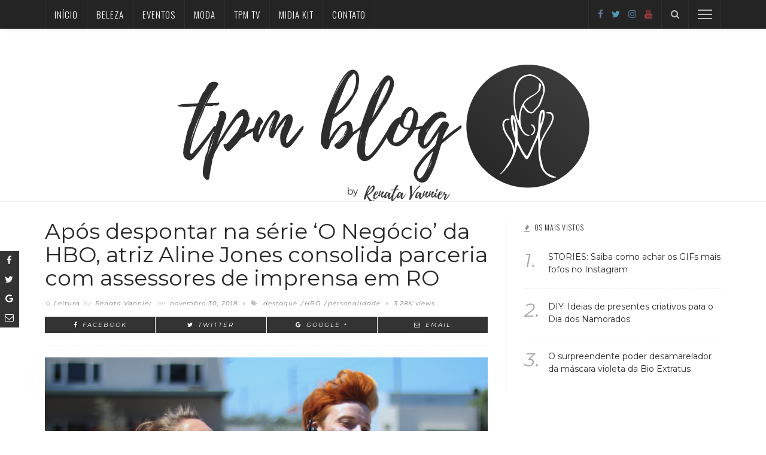

--- FILE ---
content_type: text/html; charset=UTF-8
request_url: https://tpmblog.com.br/apos-despontar-na-serie-o-negocio-da-hbo-atriz-aline-jones-consolida-parceria-com-assessores-de-imprensa-em-ro/
body_size: 14530
content:
<!DOCTYPE html>
<html lang="pt-BR">
<head>
	<!--meta tag-->
	<meta charset="UTF-8"/>
	<meta http-equiv="X-UA-Compatible" content="IE=edge">
	<meta name="viewport" content="width=device-width, initial-scale=1.0">
	<link rel="profile" href="http://gmpg.org/xfn/11"/>
	<link rel="pingback" href="https://tpmblog.com.br/xmlrpc.php"/>

	<title>Após despontar na série ‘O Negócio’ da HBO, atriz Aline Jones consolida parceria com assessores de imprensa em RO &#8211; TPM Blog</title>
<script type="application/javascript">var ruby_ajax_url = "https://tpmblog.com.br/wp-admin/admin-ajax.php"</script><meta name='robots' content='max-image-preview:large' />
<!--[if lt IE 9]><script src="https://html5shim.googlecode.com/svn/trunk/html5.js"></script><![endif]--><link rel='dns-prefetch' href='//fonts.googleapis.com' />
<link rel="alternate" type="application/rss+xml" title="Feed para TPM Blog &raquo;" href="https://tpmblog.com.br/feed/" />
<link rel="alternate" type="application/rss+xml" title="Feed de comentários para TPM Blog &raquo;" href="https://tpmblog.com.br/comments/feed/" />
<link rel="alternate" type="application/rss+xml" title="Feed de comentários para TPM Blog &raquo; Após despontar na série ‘O Negócio’ da HBO, atriz Aline Jones consolida parceria com assessores de imprensa em RO" href="https://tpmblog.com.br/apos-despontar-na-serie-o-negocio-da-hbo-atriz-aline-jones-consolida-parceria-com-assessores-de-imprensa-em-ro/feed/" />
<script type="text/javascript">
window._wpemojiSettings = {"baseUrl":"https:\/\/s.w.org\/images\/core\/emoji\/14.0.0\/72x72\/","ext":".png","svgUrl":"https:\/\/s.w.org\/images\/core\/emoji\/14.0.0\/svg\/","svgExt":".svg","source":{"concatemoji":"https:\/\/tpmblog.com.br\/wp-includes\/js\/wp-emoji-release.min.js?ver=6.1.7"}};
/*! This file is auto-generated */
!function(e,a,t){var n,r,o,i=a.createElement("canvas"),p=i.getContext&&i.getContext("2d");function s(e,t){var a=String.fromCharCode,e=(p.clearRect(0,0,i.width,i.height),p.fillText(a.apply(this,e),0,0),i.toDataURL());return p.clearRect(0,0,i.width,i.height),p.fillText(a.apply(this,t),0,0),e===i.toDataURL()}function c(e){var t=a.createElement("script");t.src=e,t.defer=t.type="text/javascript",a.getElementsByTagName("head")[0].appendChild(t)}for(o=Array("flag","emoji"),t.supports={everything:!0,everythingExceptFlag:!0},r=0;r<o.length;r++)t.supports[o[r]]=function(e){if(p&&p.fillText)switch(p.textBaseline="top",p.font="600 32px Arial",e){case"flag":return s([127987,65039,8205,9895,65039],[127987,65039,8203,9895,65039])?!1:!s([55356,56826,55356,56819],[55356,56826,8203,55356,56819])&&!s([55356,57332,56128,56423,56128,56418,56128,56421,56128,56430,56128,56423,56128,56447],[55356,57332,8203,56128,56423,8203,56128,56418,8203,56128,56421,8203,56128,56430,8203,56128,56423,8203,56128,56447]);case"emoji":return!s([129777,127995,8205,129778,127999],[129777,127995,8203,129778,127999])}return!1}(o[r]),t.supports.everything=t.supports.everything&&t.supports[o[r]],"flag"!==o[r]&&(t.supports.everythingExceptFlag=t.supports.everythingExceptFlag&&t.supports[o[r]]);t.supports.everythingExceptFlag=t.supports.everythingExceptFlag&&!t.supports.flag,t.DOMReady=!1,t.readyCallback=function(){t.DOMReady=!0},t.supports.everything||(n=function(){t.readyCallback()},a.addEventListener?(a.addEventListener("DOMContentLoaded",n,!1),e.addEventListener("load",n,!1)):(e.attachEvent("onload",n),a.attachEvent("onreadystatechange",function(){"complete"===a.readyState&&t.readyCallback()})),(e=t.source||{}).concatemoji?c(e.concatemoji):e.wpemoji&&e.twemoji&&(c(e.twemoji),c(e.wpemoji)))}(window,document,window._wpemojiSettings);
</script>
<style type="text/css">
img.wp-smiley,
img.emoji {
	display: inline !important;
	border: none !important;
	box-shadow: none !important;
	height: 1em !important;
	width: 1em !important;
	margin: 0 0.07em !important;
	vertical-align: -0.1em !important;
	background: none !important;
	padding: 0 !important;
}
</style>
	<link rel='stylesheet' id='wp-block-library-css' href='https://tpmblog.com.br/wp-includes/css/dist/block-library/style.min.css?ver=6.1.7' type='text/css' media='all' />
<link rel='stylesheet' id='classic-theme-styles-css' href='https://tpmblog.com.br/wp-includes/css/classic-themes.min.css?ver=1' type='text/css' media='all' />
<style id='global-styles-inline-css' type='text/css'>
body{--wp--preset--color--black: #000000;--wp--preset--color--cyan-bluish-gray: #abb8c3;--wp--preset--color--white: #ffffff;--wp--preset--color--pale-pink: #f78da7;--wp--preset--color--vivid-red: #cf2e2e;--wp--preset--color--luminous-vivid-orange: #ff6900;--wp--preset--color--luminous-vivid-amber: #fcb900;--wp--preset--color--light-green-cyan: #7bdcb5;--wp--preset--color--vivid-green-cyan: #00d084;--wp--preset--color--pale-cyan-blue: #8ed1fc;--wp--preset--color--vivid-cyan-blue: #0693e3;--wp--preset--color--vivid-purple: #9b51e0;--wp--preset--gradient--vivid-cyan-blue-to-vivid-purple: linear-gradient(135deg,rgba(6,147,227,1) 0%,rgb(155,81,224) 100%);--wp--preset--gradient--light-green-cyan-to-vivid-green-cyan: linear-gradient(135deg,rgb(122,220,180) 0%,rgb(0,208,130) 100%);--wp--preset--gradient--luminous-vivid-amber-to-luminous-vivid-orange: linear-gradient(135deg,rgba(252,185,0,1) 0%,rgba(255,105,0,1) 100%);--wp--preset--gradient--luminous-vivid-orange-to-vivid-red: linear-gradient(135deg,rgba(255,105,0,1) 0%,rgb(207,46,46) 100%);--wp--preset--gradient--very-light-gray-to-cyan-bluish-gray: linear-gradient(135deg,rgb(238,238,238) 0%,rgb(169,184,195) 100%);--wp--preset--gradient--cool-to-warm-spectrum: linear-gradient(135deg,rgb(74,234,220) 0%,rgb(151,120,209) 20%,rgb(207,42,186) 40%,rgb(238,44,130) 60%,rgb(251,105,98) 80%,rgb(254,248,76) 100%);--wp--preset--gradient--blush-light-purple: linear-gradient(135deg,rgb(255,206,236) 0%,rgb(152,150,240) 100%);--wp--preset--gradient--blush-bordeaux: linear-gradient(135deg,rgb(254,205,165) 0%,rgb(254,45,45) 50%,rgb(107,0,62) 100%);--wp--preset--gradient--luminous-dusk: linear-gradient(135deg,rgb(255,203,112) 0%,rgb(199,81,192) 50%,rgb(65,88,208) 100%);--wp--preset--gradient--pale-ocean: linear-gradient(135deg,rgb(255,245,203) 0%,rgb(182,227,212) 50%,rgb(51,167,181) 100%);--wp--preset--gradient--electric-grass: linear-gradient(135deg,rgb(202,248,128) 0%,rgb(113,206,126) 100%);--wp--preset--gradient--midnight: linear-gradient(135deg,rgb(2,3,129) 0%,rgb(40,116,252) 100%);--wp--preset--duotone--dark-grayscale: url('#wp-duotone-dark-grayscale');--wp--preset--duotone--grayscale: url('#wp-duotone-grayscale');--wp--preset--duotone--purple-yellow: url('#wp-duotone-purple-yellow');--wp--preset--duotone--blue-red: url('#wp-duotone-blue-red');--wp--preset--duotone--midnight: url('#wp-duotone-midnight');--wp--preset--duotone--magenta-yellow: url('#wp-duotone-magenta-yellow');--wp--preset--duotone--purple-green: url('#wp-duotone-purple-green');--wp--preset--duotone--blue-orange: url('#wp-duotone-blue-orange');--wp--preset--font-size--small: 13px;--wp--preset--font-size--medium: 20px;--wp--preset--font-size--large: 36px;--wp--preset--font-size--x-large: 42px;--wp--preset--spacing--20: 0.44rem;--wp--preset--spacing--30: 0.67rem;--wp--preset--spacing--40: 1rem;--wp--preset--spacing--50: 1.5rem;--wp--preset--spacing--60: 2.25rem;--wp--preset--spacing--70: 3.38rem;--wp--preset--spacing--80: 5.06rem;}:where(.is-layout-flex){gap: 0.5em;}body .is-layout-flow > .alignleft{float: left;margin-inline-start: 0;margin-inline-end: 2em;}body .is-layout-flow > .alignright{float: right;margin-inline-start: 2em;margin-inline-end: 0;}body .is-layout-flow > .aligncenter{margin-left: auto !important;margin-right: auto !important;}body .is-layout-constrained > .alignleft{float: left;margin-inline-start: 0;margin-inline-end: 2em;}body .is-layout-constrained > .alignright{float: right;margin-inline-start: 2em;margin-inline-end: 0;}body .is-layout-constrained > .aligncenter{margin-left: auto !important;margin-right: auto !important;}body .is-layout-constrained > :where(:not(.alignleft):not(.alignright):not(.alignfull)){max-width: var(--wp--style--global--content-size);margin-left: auto !important;margin-right: auto !important;}body .is-layout-constrained > .alignwide{max-width: var(--wp--style--global--wide-size);}body .is-layout-flex{display: flex;}body .is-layout-flex{flex-wrap: wrap;align-items: center;}body .is-layout-flex > *{margin: 0;}:where(.wp-block-columns.is-layout-flex){gap: 2em;}.has-black-color{color: var(--wp--preset--color--black) !important;}.has-cyan-bluish-gray-color{color: var(--wp--preset--color--cyan-bluish-gray) !important;}.has-white-color{color: var(--wp--preset--color--white) !important;}.has-pale-pink-color{color: var(--wp--preset--color--pale-pink) !important;}.has-vivid-red-color{color: var(--wp--preset--color--vivid-red) !important;}.has-luminous-vivid-orange-color{color: var(--wp--preset--color--luminous-vivid-orange) !important;}.has-luminous-vivid-amber-color{color: var(--wp--preset--color--luminous-vivid-amber) !important;}.has-light-green-cyan-color{color: var(--wp--preset--color--light-green-cyan) !important;}.has-vivid-green-cyan-color{color: var(--wp--preset--color--vivid-green-cyan) !important;}.has-pale-cyan-blue-color{color: var(--wp--preset--color--pale-cyan-blue) !important;}.has-vivid-cyan-blue-color{color: var(--wp--preset--color--vivid-cyan-blue) !important;}.has-vivid-purple-color{color: var(--wp--preset--color--vivid-purple) !important;}.has-black-background-color{background-color: var(--wp--preset--color--black) !important;}.has-cyan-bluish-gray-background-color{background-color: var(--wp--preset--color--cyan-bluish-gray) !important;}.has-white-background-color{background-color: var(--wp--preset--color--white) !important;}.has-pale-pink-background-color{background-color: var(--wp--preset--color--pale-pink) !important;}.has-vivid-red-background-color{background-color: var(--wp--preset--color--vivid-red) !important;}.has-luminous-vivid-orange-background-color{background-color: var(--wp--preset--color--luminous-vivid-orange) !important;}.has-luminous-vivid-amber-background-color{background-color: var(--wp--preset--color--luminous-vivid-amber) !important;}.has-light-green-cyan-background-color{background-color: var(--wp--preset--color--light-green-cyan) !important;}.has-vivid-green-cyan-background-color{background-color: var(--wp--preset--color--vivid-green-cyan) !important;}.has-pale-cyan-blue-background-color{background-color: var(--wp--preset--color--pale-cyan-blue) !important;}.has-vivid-cyan-blue-background-color{background-color: var(--wp--preset--color--vivid-cyan-blue) !important;}.has-vivid-purple-background-color{background-color: var(--wp--preset--color--vivid-purple) !important;}.has-black-border-color{border-color: var(--wp--preset--color--black) !important;}.has-cyan-bluish-gray-border-color{border-color: var(--wp--preset--color--cyan-bluish-gray) !important;}.has-white-border-color{border-color: var(--wp--preset--color--white) !important;}.has-pale-pink-border-color{border-color: var(--wp--preset--color--pale-pink) !important;}.has-vivid-red-border-color{border-color: var(--wp--preset--color--vivid-red) !important;}.has-luminous-vivid-orange-border-color{border-color: var(--wp--preset--color--luminous-vivid-orange) !important;}.has-luminous-vivid-amber-border-color{border-color: var(--wp--preset--color--luminous-vivid-amber) !important;}.has-light-green-cyan-border-color{border-color: var(--wp--preset--color--light-green-cyan) !important;}.has-vivid-green-cyan-border-color{border-color: var(--wp--preset--color--vivid-green-cyan) !important;}.has-pale-cyan-blue-border-color{border-color: var(--wp--preset--color--pale-cyan-blue) !important;}.has-vivid-cyan-blue-border-color{border-color: var(--wp--preset--color--vivid-cyan-blue) !important;}.has-vivid-purple-border-color{border-color: var(--wp--preset--color--vivid-purple) !important;}.has-vivid-cyan-blue-to-vivid-purple-gradient-background{background: var(--wp--preset--gradient--vivid-cyan-blue-to-vivid-purple) !important;}.has-light-green-cyan-to-vivid-green-cyan-gradient-background{background: var(--wp--preset--gradient--light-green-cyan-to-vivid-green-cyan) !important;}.has-luminous-vivid-amber-to-luminous-vivid-orange-gradient-background{background: var(--wp--preset--gradient--luminous-vivid-amber-to-luminous-vivid-orange) !important;}.has-luminous-vivid-orange-to-vivid-red-gradient-background{background: var(--wp--preset--gradient--luminous-vivid-orange-to-vivid-red) !important;}.has-very-light-gray-to-cyan-bluish-gray-gradient-background{background: var(--wp--preset--gradient--very-light-gray-to-cyan-bluish-gray) !important;}.has-cool-to-warm-spectrum-gradient-background{background: var(--wp--preset--gradient--cool-to-warm-spectrum) !important;}.has-blush-light-purple-gradient-background{background: var(--wp--preset--gradient--blush-light-purple) !important;}.has-blush-bordeaux-gradient-background{background: var(--wp--preset--gradient--blush-bordeaux) !important;}.has-luminous-dusk-gradient-background{background: var(--wp--preset--gradient--luminous-dusk) !important;}.has-pale-ocean-gradient-background{background: var(--wp--preset--gradient--pale-ocean) !important;}.has-electric-grass-gradient-background{background: var(--wp--preset--gradient--electric-grass) !important;}.has-midnight-gradient-background{background: var(--wp--preset--gradient--midnight) !important;}.has-small-font-size{font-size: var(--wp--preset--font-size--small) !important;}.has-medium-font-size{font-size: var(--wp--preset--font-size--medium) !important;}.has-large-font-size{font-size: var(--wp--preset--font-size--large) !important;}.has-x-large-font-size{font-size: var(--wp--preset--font-size--x-large) !important;}
.wp-block-navigation a:where(:not(.wp-element-button)){color: inherit;}
:where(.wp-block-columns.is-layout-flex){gap: 2em;}
.wp-block-pullquote{font-size: 1.5em;line-height: 1.6;}
</style>
<link rel='stylesheet' id='innovation-ruby-external-style-css' href='https://tpmblog.com.br/wp-content/themes/innovation/assets/external_script/ruby-external-style.css?ver=3.3' type='text/css' media='all' />
<link rel='stylesheet' id='innovation-ruby-main-style-css' href='https://tpmblog.com.br/wp-content/themes/innovation/assets/css/ruby-style.css?ver=3.3' type='text/css' media='all' />
<link rel='stylesheet' id='innovation-ruby-responsive-style-css' href='https://tpmblog.com.br/wp-content/themes/innovation/assets/css/ruby-responsive.css?ver=3.3' type='text/css' media='all' />
<link rel='stylesheet' id='innovation-ruby-default-style-css' href='https://tpmblog.com.br/wp-content/themes/innovation/style.css?ver=3.3' type='text/css' media='all' />
<link rel='stylesheet' id='innovation-ruby-custom-style-css' href='https://tpmblog.com.br/wp-content/themes/innovation/custom/custom.css?ver=1.0' type='text/css' media='all' />
<link rel='stylesheet' id='redux-google-fonts-innovation_ruby_theme_options-css' href='https://fonts.googleapis.com/css?family=Montserrat%3A100%2C200%2C300%2C400%2C500%2C600%2C700%2C800%2C900%2C100italic%2C200italic%2C300italic%2C400italic%2C500italic%2C600italic%2C700italic%2C800italic%2C900italic%7COswald%3A200%2C300%2C400%2C500%2C600%2C700&#038;subset=latin&#038;ver=1557931866' type='text/css' media='all' />
<script type='text/javascript' src='https://tpmblog.com.br/wp-includes/js/jquery/jquery.min.js?ver=3.6.1' id='jquery-core-js'></script>
<script type='text/javascript' src='https://tpmblog.com.br/wp-includes/js/jquery/jquery-migrate.min.js?ver=3.3.2' id='jquery-migrate-js'></script>
<link rel="https://api.w.org/" href="https://tpmblog.com.br/wp-json/" /><link rel="alternate" type="application/json" href="https://tpmblog.com.br/wp-json/wp/v2/posts/6101" /><link rel="EditURI" type="application/rsd+xml" title="RSD" href="https://tpmblog.com.br/xmlrpc.php?rsd" />
<link rel="wlwmanifest" type="application/wlwmanifest+xml" href="https://tpmblog.com.br/wp-includes/wlwmanifest.xml" />
<meta name="generator" content="WordPress 6.1.7" />
<link rel="canonical" href="https://tpmblog.com.br/apos-despontar-na-serie-o-negocio-da-hbo-atriz-aline-jones-consolida-parceria-com-assessores-de-imprensa-em-ro/" />
<link rel='shortlink' href='https://tpmblog.com.br/?p=6101' />
<link rel="alternate" type="application/json+oembed" href="https://tpmblog.com.br/wp-json/oembed/1.0/embed?url=https%3A%2F%2Ftpmblog.com.br%2Fapos-despontar-na-serie-o-negocio-da-hbo-atriz-aline-jones-consolida-parceria-com-assessores-de-imprensa-em-ro%2F" />
<link rel="alternate" type="text/xml+oembed" href="https://tpmblog.com.br/wp-json/oembed/1.0/embed?url=https%3A%2F%2Ftpmblog.com.br%2Fapos-despontar-na-serie-o-negocio-da-hbo-atriz-aline-jones-consolida-parceria-com-assessores-de-imprensa-em-ro%2F&#038;format=xml" />
<meta property="og:title" content="Após despontar na série ‘O Negócio’ da HBO, atriz Aline Jones consolida parceria com assessores de imprensa em RO"/><meta property="og:type" content="article"/><meta property="og:url" content="https://tpmblog.com.br/apos-despontar-na-serie-o-negocio-da-hbo-atriz-aline-jones-consolida-parceria-com-assessores-de-imprensa-em-ro/"/><meta property="og:site_name" content="TPM Blog"/><meta property="og:description" content="“A natureza desperta o que realmente importa” diz a atriz que defende causas ambientais e vem construindo uma carreira de protagonistas fortes e emblemáticas. As redes sociais como Facebook e"/><meta property="og:image" content="https://tpmblog.com.br/wp-content/uploads/2018/11/Aline-Joness-bastidores-3.jpg"/><link rel="icon" href="https://tpmblog.com.br/wp-content/uploads/2017/07/cropped-logo-2-105x105.png" sizes="32x32" />
<link rel="icon" href="https://tpmblog.com.br/wp-content/uploads/2017/07/cropped-logo-2-300x300.png" sizes="192x192" />
<link rel="apple-touch-icon" href="https://tpmblog.com.br/wp-content/uploads/2017/07/cropped-logo-2-300x300.png" />
<meta name="msapplication-TileImage" content="https://tpmblog.com.br/wp-content/uploads/2017/07/cropped-logo-2-300x300.png" />
<style type="text/css" media="all">.main-nav-wrap ul.main-nav-inner > li > a, .nav-right-col {line-height: 48px;}.mobile-nav-button, .header-style-1 .logo-inner img{ height: 48px;}.ruby-is-stick .main-nav-wrap ul.main-nav-inner > li > a, .ruby-is-stick .nav-right-col { line-height: 48px;}.ruby-is-stick .mobile-nav-button{ height: 48px;}.header-style-1 .ruby-is-stick .logo-inner img{ height:48px;}@media only screen and (max-width: 991px) {.header-style-1 .nav-bar-wrap .main-nav-wrap ul.main-nav-inner > li > a, .header-style-1 .nav-bar-wrap .nav-right-col{line-height: 48px;}.header-style-1 .nav-bar-wrap .logo-inner img, .header-style-1 .nav-bar-wrap .mobile-nav-button{ height:48px;}}.nav-bar-wrap{ background-color: #242424!important; }.is-sub-menu{ -webkit-box-shadow: 0 1px 10px 1px rgba(0, 0, 0, 0.08); box-shadow: 0 1px 10px 1px rgba(0, 0, 0, 0.08); }.is-sub-menu, .main-nav-wrap ul.main-nav-inner > li.current-menu-item > a,.main-nav-wrap ul.main-nav-inner > li:hover, .main-nav-wrap ul.main-nav-inner > li:focus{ background-color : #242424}.main-nav-wrap ul.main-nav-inner > li.current-menu-item > a, .main-nav-wrap ul.main-nav-inner > li:hover > a,.main-nav-wrap ul.main-nav-inner > li:focus > a, .is-sub-menu li.menu-item a:hover, .is-sub-menu li.menu-item a:focus,.mobile-nav-wrap a:hover, .meta-info-el a:hover, .meta-info-el a:focus, .twitter-content.post-excerpt a,.entry a:not(button):hover, .entry a:not(button):focus, .entry blockquote:before, .logged-in-as a:hover, .logged-in-as a:focus,.user-name h3 a:hover, .user-name h3 a:focus, .cate-info-style-4 .cate-info-el,.cate-info-style-1 .cate-info-el, .cate-info-style-2 .cate-info-el{ color :#111111;}button[type="submit"], input[type="submit"], .page-numbers.current, a.page-numbers:hover, a.page-numbers:focus, .nav-bar-wrap,.btn:hover, .btn:focus, .is-light-text .btn:hover, .is-light-text .btn:focus, .widget_mc4wp_form_widget form,#ruby-back-top i:hover:before, #ruby-back-top i:hover:after, .single-page-links > *:hover, .single-page-links > *:focus, .single-page-links > span,.entry blockquote:after, .author-title a, .single-tag-wrap a:hover, .single-tag-wrap a:focus, #cancel-comment-reply-link:hover, #cancel-comment-reply-link:focus,a.comment-reply-link:hover, a.comment-reply-link:focus, .comment-edit-link:hover, .comment-edit-link:focus, .top-footer-wrap .widget_mc4wp_form_widget,.related-wrap .ruby-related-slider-nav:hover, .related-wrap .ruby-related-slider-nav:focus, .close-aside-wrap a:hover, .ruby-close-aside-bar a:focus,.archive-page-header .author-social a:hover, .archive-page-header .author-social a:hover:focus, .user-post-link a, .number-post, .btn-load-more,.is-light-text.cate-info-style-4 .cate-info-el, .cate-info-style-3 .cate-info-el:first-letter, .cate-info-style-1 .cate-info-el:before,.cate-info-style-2 .cate-info-el:before{ background-color :#111111;}.cate-info-style-3 .cate-info-el{ border-color: #111111;}.ruby-trigger .icon-wrap, .ruby-trigger .icon-wrap:before, .ruby-trigger .icon-wrap:after{ background-color: #ffffff;}.main-nav-wrap ul.main-nav-inner > li > a, .nav-right-col{color: #ffffff;}.is-sub-menu li.menu-item,.mega-menu-wrap .is-sub-menu:before,.main-nav-wrap ul.main-nav-inner > li.current-menu-item > a,.main-nav-wrap ul.main-nav-inner > li:hover > a, .main-nav-wrap ul.main-nav-inner > li:focus > a{ color: #dddddd;} .is-sub-menu li.menu-item a:hover,  .is-sub-menu li.menu-item a:focus{ color: #ffffff;}.main-nav-wrap ul.main-nav-inner > li.current-menu-item > a,.main-nav-wrap ul.main-nav-inner > li > a:hover, .main-nav-wrap ul.main-nav-inner > li > a:focus{ color : #dddddd;}.left-mobile-nav-button.mobile-nav-button, .nav-right-col, .main-nav-wrap ul.main-nav-inner > li:first-child > a, .main-nav-wrap ul.main-nav-inner > li > a, .nav-right-col > *{border-color: rgba(255,255,255,0.05);}.cate-info-style-1 .cate-info-el.is-cate-3,.cate-info-style-2 .cate-info-el.is-cate-3,.cate-info-style-4 .cate-info-el.is-cate-3{ color :#bd98e2;}.cat-item-3 .number-post,.cate-info-style-1 .cate-info-el.is-cate-3:before,.cate-info-style-2 .cate-info-el.is-cate-3:before,.cate-info-style-3 .cate-info-el.is-cate-3:first-letter,.is-light-text.cate-info-style-4 .cate-info-el.is-cate-3{ background-color :#bd98e2;}.cate-info-el.is-cate-3{ border-color :#bd98e2;}.cate-info-style-1 .cate-info-el.is-cate-4,.cate-info-style-2 .cate-info-el.is-cate-4,.cate-info-style-4 .cate-info-el.is-cate-4{ color :#f77a7a;}.cat-item-4 .number-post,.cate-info-style-1 .cate-info-el.is-cate-4:before,.cate-info-style-2 .cate-info-el.is-cate-4:before,.cate-info-style-3 .cate-info-el.is-cate-4:first-letter,.is-light-text.cate-info-style-4 .cate-info-el.is-cate-4{ background-color :#f77a7a;}.cate-info-el.is-cate-4{ border-color :#f77a7a;}.box-share.is-color-icon > ul > li.box-share-el,.box-share-aside.is-color-icon > ul > li.box-share-el i, .box-share-aside.is-color-icon > ul > li.box-share-el span { background-color: #333333 }.entry h1, .entry h2, .entry h3, .entry h4, .entry h5, .entry h6{ font-family :Montserrat;}.entry h1, .entry h2, .entry h3, .entry h4, .entry h5, .entry h6{ font-weight :400;}.entry h1, .entry h2, .entry h3, .entry h4, .entry h5, .entry h6{ text-transform :initial;}.entry h1, .entry h2, .entry h3, .entry h4, .entry h5, .entry h6{ color :#282828;}.post-title.is-big-title { font-size :32px; }.post-title.is-small-title { font-size :14px; }.post-title.single-title { font-size :36px; }.post-excerpt, .entry.post-excerpt { font-size :15px; }#footer-copyright.is-background-color{ background-color: #242424;}</style><style type="text/css" title="dynamic-css" class="options-output">.header-style-2{background-color:#ffffff;background-repeat:no-repeat;background-size:cover;background-attachment:fixed;background-position:center center;}.footer-area{background-color:#282828;background-repeat:no-repeat;background-size:cover;background-attachment:fixed;background-position:center center;}body{font-family:Montserrat;text-transform:initial;line-height:26px;font-weight:400;font-style:normal;color:#333;font-size:17px;}.post-title,.review-info-score,.review-as{font-family:Montserrat;text-transform:initial;font-weight:400;font-style:normal;color:#282828;font-size:18px;}.post-meta-info,.review-info-intro{font-family:Montserrat,Arial, Helvetica, sans-serif;text-transform:initial;letter-spacing:1px;font-weight:400;font-style:italic;color:#777;font-size:10px;}.post-cate-info,.box-share ,.post-share-bar{font-family:Montserrat;text-transform:uppercase;letter-spacing:2px;font-weight:400;font-style:italic;font-size:10px;}.post-btn,.pagination-load-more{font-family:Montserrat,Arial, Helvetica, sans-serif;text-transform:uppercase;letter-spacing:2px;font-weight:400;font-style:italic;font-size:10px;}.main-nav-wrap ul.main-nav-inner > li > a,.mobile-nav-wrap{font-family:Oswald;text-transform:uppercase;letter-spacing:1px;font-weight:300;font-style:normal;font-size:15px;}.is-sub-menu li.menu-item,.mobile-nav-wrap .show-sub-menu > .sub-menu{font-family:Oswald;text-transform:uppercase;letter-spacing:1px;font-weight:300;font-style:normal;font-size:12px;}.widget-title,.block-title{font-family:Oswald,Arial, Helvetica, sans-serif;text-transform:uppercase;letter-spacing:1px;font-weight:300;font-style:normal;color:#282828;font-size:12px;}</style>
</head><!--#header-->

<body class="post-template-default single single-post postid-6101 single-format-standard ruby-body is-full-width is-header-style-2 is-top-nav" itemscope  itemtype="https://schema.org/WebPage" >

<div class="main-aside-wrap">
			<div class="close-aside-wrap only-mobile">
			<a href="#" id="ruby-close-aside-bar">close</a>
		</div>
		<div class="main-aside-inner">
		<div class="aside-header-wrap">
			
	<div class="aside-logo-wrap">
		<div class="aside-logo-inner">
							<a href="https://tpmblog.com.br/" class="logo" title="TPM Blog">
					<img data-no-retina src="https://tpmblog.com.br/wp-content/uploads/2017/07/logoNovaagoravai.png" height="268" width="689"  alt="TPM Blog">
				</a>
					</div>
	</div><!--#aside logo wrap -->
							<div class="social-link-info clearfix nav-social-wrap is-color"><a class="color-facebook" title="Facebook" href="https://www.facebook.com/tudoparamulheresblog/" target="_blank"><i class="fa fa-facebook"></i></a><a class="color-twitter" title="Twitter" href="https://twitter.com/renatavannier" target="_blank"><i class="fa fa-twitter"></i></a><a class="color-instagram" title="Instagram" href="https://www.instagram.com/tpm.blog/" target="_blank"><i class="fa fa-instagram"></i></a><a class="color-youtube" title="Youtube" href="https://www.youtube.com/user/Renatavannier1" target="_blank"><i class="fa fa-youtube"></i></a></div><!--#social icon -->					</div>

		<div id="mobile-navigation" class="mobile-nav-wrap">
	<ul id="menu-menuprincipal" class="mobile-nav-inner"><li id="menu-item-4955" class="menu-item menu-item-type-custom menu-item-object-custom menu-item-4955"><a href="https://tpmblog.com.br/inicio/">Início</a></li>
<li id="menu-item-4951" class="menu-item menu-item-type-taxonomy menu-item-object-category menu-item-4951 is-category-93"><a href="https://tpmblog.com.br/category/beleza/">Beleza</a></li>
<li id="menu-item-4952" class="menu-item menu-item-type-taxonomy menu-item-object-category menu-item-4952 is-category-115"><a href="https://tpmblog.com.br/category/eventos/">Eventos</a></li>
<li id="menu-item-4953" class="menu-item menu-item-type-taxonomy menu-item-object-category menu-item-4953 is-category-89"><a href="https://tpmblog.com.br/category/moda/">Moda</a></li>
<li id="menu-item-4954" class="menu-item menu-item-type-taxonomy menu-item-object-category menu-item-4954 is-category-122"><a href="https://tpmblog.com.br/category/tpm-tv/">TPM TV</a></li>
<li id="menu-item-4956" class="menu-item menu-item-type-custom menu-item-object-custom menu-item-4956"><a href="https://midiakit.tpmblog.com.br">Midia Kit</a></li>
<li id="menu-item-4994" class="menu-item menu-item-type-post_type menu-item-object-page menu-item-4994"><a href="https://tpmblog.com.br/contato/">Contato</a></li>
</ul></div><!--#mobile navigation-->
					<div class="aside-content-wrap">
									<aside class="widget about-widget"><div class="widget-title"><h3>Um pouco mais sobre mim</h3></div>

                    <div class="about-widget-image">
	            <img data-no-retina src="https://tpmblog.com.br/wp-content/uploads/2022/10/IMG_6891.jpg" alt="TPM Blog"/>
	                        </div><!--#image-->
        
        <div class="about-content-wrap post-excerpt">

                            <div class="about-content entry"><center>Sou  jornalista e há mais de 13 anos compartilho minhas histórias e experiências através do TPM Blog, pioneiro em Rondônia. Minha paixão por comunicação, moda e beleza me deu plena convicção de que não poderia estar em outro lugar melhor do que este aqui! Seja bem-vindo (a)!!!

<img src="https://tpmblog.com.br/wp-content/uploads/2017/07/assinatura.png" alt="">
</center></div><!--about-content-->
            
	        
	        
	                </div><!--#about me content -->


        </aside><aside class="widget banner-widget">
		<div class="banner-wrap">
			<a class="banner-link" href="https://www.instagram.com/oboticario?igsh=NThkMXhhNWQ0Ynlr" target="_blank"></a>
			<div class="banner-image-wrap hidden-xs" style="background-image: url('https://tpmblog.com.br/wp-content/uploads/2024/01/IMG_7419-scaled.jpg'); height: 200px;"></div>
			<div class="banner-image-wrap visible-xs" style="background-image: url('https://tpmblog.com.br/wp-content/uploads/2024/01/IMG_7419-scaled.jpg'); height: 350px;"></div>
					</div>

		</aside><aside class="widget banner-widget">
		<div class="banner-wrap">
			<a class="banner-link" href="https://www.instagram.com/sapatinhodeluxo?igsh=MWl1ZmYxdGQybHc0NA==" target="_blank"></a>
			<div class="banner-image-wrap hidden-xs" style="background-image: url('https://tpmblog.com.br/wp-content/uploads/2024/01/IMG_7418-scaled.jpg'); height: 200px;"></div>
			<div class="banner-image-wrap visible-xs" style="background-image: url('https://tpmblog.com.br/wp-content/uploads/2024/01/IMG_7418-scaled.jpg'); height: 200px;"></div>
					</div>

		</aside><aside class="widget banner-widget">
		<div class="banner-wrap">
			<a class="banner-link" href="https://www.instagram.com/multimakeupeacessoriospvh?igsh=MWprNWZuZ3hubTdtOQ==" target="_blank"></a>
			<div class="banner-image-wrap hidden-xs" style="background-image: url('https://tpmblog.com.br/wp-content/uploads/2024/01/IMG_7417-scaled.jpg'); height: 200px;"></div>
			<div class="banner-image-wrap visible-xs" style="background-image: url('https://tpmblog.com.br/wp-content/uploads/2024/01/IMG_7417-scaled.jpg'); height: 200px;"></div>
					</div>

		</aside><aside class="widget banner-widget">
		<div class="banner-wrap">
			<a class="banner-link" href="https://www.instagram.com/pvshopping?igsh=MTRqOHhsZzhkcHdocw==" target="_blank"></a>
			<div class="banner-image-wrap hidden-xs" style="background-image: url('https://tpmblog.com.br/wp-content/uploads/2024/01/IMG_7422-scaled.jpg'); height: 200px;"></div>
			<div class="banner-image-wrap visible-xs" style="background-image: url('https://tpmblog.com.br/wp-content/uploads/2024/01/IMG_7422-scaled.jpg'); height: 200px;"></div>
					</div>

		</aside><aside class="widget banner-widget">
		<div class="banner-wrap">
			<a class="banner-link" href="https://www.revistalofficiel.com.br/%20" target="_blank"></a>
			<div class="banner-image-wrap hidden-xs" style="background-image: url('https://tpmblog.com.br/wp-content/uploads/2019/09/350x350.gif'); height: 350px;"></div>
			<div class="banner-image-wrap visible-xs" style="background-image: url('https://tpmblog.com.br/wp-content/uploads/2019/09/350x350.gif'); height: 350px;"></div>
					</div>

		</aside><aside class="widget banner-widget">
		<div class="banner-wrap">
			<a class="banner-link" href="https://tpmblog.com.br/batalha-dos-looks/" target="_blank"></a>
			<div class="banner-image-wrap hidden-xs" style="background-image: url('https://tpmblog.com.br/wp-content/uploads/2018/04/batalha-dos-looks.png'); height: 200px;"></div>
			<div class="banner-image-wrap visible-xs" style="background-image: url('https://tpmblog.com.br/wp-content/uploads/2018/04/batalha-dos-looks.png'); height: 200px;"></div>
					</div>

		</aside>							</div>
		
	</div>
</div><!--#main aside wrap -->



<div class="main-site-outer">
	
<div class="header-style-2 clearfix is-center-logo is-sticky is-shadow is-color-bg">
													<nav class="nav-bar-outer">
				<div class="nav-bar-wrap">
					<div class="ruby-container">
						<div class="nav-bar-inner clearfix">
							<div class="nav-left-col">
								<div class="mobile-nav-button left-mobile-nav-button">
	<a href="#" class="ruby-trigger" title="menu">
		<span class="icon-wrap"></span>
	</a>
</div><!-- #mobile menu button-->								<div id="navigation" class="main-nav-wrap"  role="navigation"  itemscope  itemtype="https://schema.org/SiteNavigationElement" >
	<ul id="menu-menuprincipal-1" class="main-nav-inner"><li class="menu-item menu-item-type-custom menu-item-object-custom menu-item-4955"><a href="https://tpmblog.com.br/inicio/">Início</a></li><li class="menu-item menu-item-type-taxonomy menu-item-object-category menu-item-4951 is-category-93"><a href="https://tpmblog.com.br/category/beleza/">Beleza</a></li><li class="menu-item menu-item-type-taxonomy menu-item-object-category menu-item-4952 is-category-115"><a href="https://tpmblog.com.br/category/eventos/">Eventos</a></li><li class="menu-item menu-item-type-taxonomy menu-item-object-category menu-item-4953 is-category-89"><a href="https://tpmblog.com.br/category/moda/">Moda</a></li><li class="menu-item menu-item-type-taxonomy menu-item-object-category menu-item-4954 is-category-122"><a href="https://tpmblog.com.br/category/tpm-tv/">TPM TV</a></li><li class="menu-item menu-item-type-custom menu-item-object-custom menu-item-4956"><a href="https://midiakit.tpmblog.com.br">Midia Kit</a></li><li class="menu-item menu-item-type-post_type menu-item-object-page menu-item-4994"><a href="https://tpmblog.com.br/contato/">Contato</a></li></ul></div><!--#navigaiton-->							</div>

							<div class="nav-right-col">
																	<div class="social-link-info clearfix nav-social-wrap is-color"><a class="color-facebook" title="Facebook" href="https://www.facebook.com/tudoparamulheresblog/" target="_blank"><i class="fa fa-facebook"></i></a><a class="color-twitter" title="Twitter" href="https://twitter.com/renatavannier" target="_blank"><i class="fa fa-twitter"></i></a><a class="color-instagram" title="Instagram" href="https://www.instagram.com/tpm.blog/" target="_blank"><i class="fa fa-instagram"></i></a><a class="color-youtube" title="Youtube" href="https://www.youtube.com/user/Renatavannier1" target="_blank"><i class="fa fa-youtube"></i></a></div><!--#social icon -->								
																	<div class="nav-search-wrap">

	<a href="#" title="Search" class="ruby-ajax-form-search nav-search-icon">
		<i class="fa fa-search"></i>
	</a><!--#nav search button-->

	<div class="nav-search-from nav-search-from-wrap" style="display: none">
		<div class="nav-search-form-inner">
			<form class="search-form" method="get" action="https://tpmblog.com.br/">
	<fieldset>
		<input type="text" class="field ruby-search-input" name="s" value="" placeholder="Search and hit enter&hellip;">
		<input type="submit" value="Search" class="btn">
	</fieldset>
</form>
		</div>
	</div>
</div>
								
								<div class="is-show mobile-nav-button">
	<a href="#" class="ruby-trigger" title="menu">
		<span class="icon-wrap"></span>
	</a>
</div><!-- #mobile menu button-->
							</div>
						</div>
					</div>
				</div>
			</nav>
								<div class="logo-section-wrap" style="height: 289px">
				<div class="logo-section-inner ruby-container">
					<div class="logo-section-holder">
						
<div class="logo-wrap"  itemscope  itemtype="https://schema.org/Organization" >
	<div class="logo-inner">
									<a href="https://tpmblog.com.br/" class="logo" title="TPM Blog">
					<img data-no-retina src="https://tpmblog.com.br/wp-content/uploads/2017/07/logoNovaagoravai.png" height="268" width="689"  alt="TPM Blog" >
				</a>
						<meta itemprop="name" content="TPM Blog">
			</div>
</div><!--#logo wrap -->
					</div>
									</div>
			</div><!--#logo section -->
					</div>

	<div class="main-site-wrap">
		<div class="side-area-mask"></div>
		<div class="site-wrap-outer">
			<div id="ruby-site-wrap" class="clearfix">
				<div class="ruby-page-wrap ruby-section row single-wrap single-layout-classic is-sidebar-right ruby-container"><div class="ruby-content-wrap single-inner col-md-8 col-sm-12 content-with-sidebar" ><article class="is-single drop-cap post-6101 post type-post status-publish format-standard has-post-thumbnail hentry category-leitura tag-destaque tag-hbo tag-personalidade"  itemscope  itemtype="https://schema.org/NewsArticle" ><div class="single-header "><div class="post-title single-title entry-title"><h1>Após despontar na série ‘O Negócio’ da HBO, atriz Aline Jones consolida parceria com assessores de imprensa em RO</h1></div><!--#single title --><div class="post-meta-info"><span class="meta-info-el meta-info-cate"><a href="https://tpmblog.com.br/category/leitura/" title="Leitura">Leitura</a></span><!--category meta--><span class="meta-info-el meta-info-author">
	<span class="meta-info-decs">by</span>
	<a class="vcard author" href="https://tpmblog.com.br/author/renata-vannier/">
	Renata Vannier	</a>
</span><!--#author meta-->
<span class="meta-info-el meta-info-date">
	<span class="meta-info-decs">on</span>
	<time class="date updated" datetime="2018-11-30T16:10:26+00:00">novembro 30, 2018</time>
</span><!--#date meta-->


	<span class="meta-info-el meta-info-tag">
	<i class="fa fa-tags"></i>
	<span>
								<a href="https://tpmblog.com.br/tag/destaque/" title="">destaque</a>
								<a href="https://tpmblog.com.br/tag/hbo/" title="">HBO</a>
								<a href="https://tpmblog.com.br/tag/personalidade/" title="">personalidade</a>
			</span>
</span><!--#tag meta-->

	<span class="meta-info-el meta-info-view">
					<a href="https://tpmblog.com.br/apos-despontar-na-serie-o-negocio-da-hbo-atriz-aline-jones-consolida-parceria-com-assessores-de-imprensa-em-ro/" title="Após despontar na série ‘O Negócio’ da HBO, atriz Aline Jones consolida parceria com assessores de imprensa em RO">
				<span>3.28K views</span>
			</a>
		</span><!--#view meta-->
</div><!--#meta info bar--><div class="box-share-default box-share is-color-icon"><ul class="box-share-inner"><li class="box-share-el facebook-button"><a href="https://www.facebook.com/sharer.php?u=https%3A%2F%2Ftpmblog.com.br%2Fapos-despontar-na-serie-o-negocio-da-hbo-atriz-aline-jones-consolida-parceria-com-assessores-de-imprensa-em-ro%2F" onclick="window.open(this.href, 'mywin','left=50,top=50,width=600,height=350,toolbar=0'); return false;"><i class="fa fa-facebook color-facebook"></i><span class="social-text">facebook</span></a></li><li class="box-share-el twitter-button"><a class="share-to-social" href="https://twitter.com/intent/tweet?text=Ap%C3%B3s+despontar+na+s%C3%A9rie+%E2%80%98O+Neg%C3%B3cio%E2%80%99+da+HBO%2C+atriz+Aline+Jones+consolida+parceria+com+assessores+de+imprensa+em+RO&amp;url=https%3A%2F%2Ftpmblog.com.br%2Fapos-despontar-na-serie-o-negocio-da-hbo-atriz-aline-jones-consolida-parceria-com-assessores-de-imprensa-em-ro%2F&amp;via=renatavannier" onclick="window.open(this.href, 'mywin','left=50,top=50,width=600,height=350,toolbar=0'); return false;"><i class="fa fa-twitter color-twitter"></i><span class="social-text">Twitter</span></a></li><li class="box-share-el google-button"> <a href="https://plus.google.com/share?url=https%3A%2F%2Ftpmblog.com.br%2Fapos-despontar-na-serie-o-negocio-da-hbo-atriz-aline-jones-consolida-parceria-com-assessores-de-imprensa-em-ro%2F" onclick="window.open(this.href, 'mywin','left=50,top=50,width=600,height=350,toolbar=0'); return false;"><i class="fa fa-google color-google"></i><span class="social-text">Google +</span></a></li><li class="box-share-el email-button"><a href="mailto:?subject=Ap%C3%B3s+despontar+na+s%C3%A9rie+%E2%80%98O+Neg%C3%B3cio%E2%80%99+da+HBO%2C+atriz+Aline+Jones+consolida+parceria+com+assessores+de+imprensa+em+RO&BODY=I found this article interesting and thought of sharing it with you. Check it out:https%3A%2F%2Ftpmblog.com.br%2Fapos-despontar-na-serie-o-negocio-da-hbo-atriz-aline-jones-consolida-parceria-com-assessores-de-imprensa-em-ro%2F"><i class="fa fa-envelope-o"></i><span class="social-text">Email</span></a></li></ul></div></div><!--#single header --><div class="post-thumb-outer">
			<div class="single-thumb post-thumb is-image ruby-holder"><a href="https://tpmblog.com.br/wp-content/uploads/2018/11/Aline-Joness-bastidores-3.jpg" title="Após despontar na série ‘O Negócio’ da HBO, atriz Aline Jones consolida parceria com assessores de imprensa em RO" rel="bookmark"><img width="4047" height="2772" src="https://tpmblog.com.br/wp-content/uploads/2018/11/Aline-Joness-bastidores-3.jpg"  alt="Aline Joness &#8211; bastidores (3)"/></a></div><!--#thumb wrap-->			</div>
<div class="entry">
				
	<div style="text-align: justify;">“A natureza desperta o que realmente importa” diz a atriz que defende causas ambientais e vem construindo uma carreira de protagonistas fortes e emblemáticas.</div>
<div style="text-align: justify;"></div>
<div><img decoding="async" class="aligncenter wp-image-6107 size-full" src="https://tpmblog.com.br/wp-content/uploads/2018/11/Aline_Joness-O-Negócio.jpg" alt="" width="477" height="319" srcset="https://tpmblog.com.br/wp-content/uploads/2018/11/Aline_Joness-O-Negócio.jpg 477w, https://tpmblog.com.br/wp-content/uploads/2018/11/Aline_Joness-O-Negócio-300x201.jpg 300w" sizes="(max-width: 477px) 100vw, 477px" /></div>
<div></div>
<div style="text-align: justify;">As redes sociais como Facebook e Instagram tem tornado cada vez mais comum as parcerias entre diversas empresas e atores. E é em cima dessa realidade que a atriz Aline Jones, uma das protagonistas da aclamada série da HBO ‘O Negócio’, está trabalhando com uma empresa de comunicação de Porto Velho, para divulgar seu trabalho na região norte, iniciativa pioneira entre os grandes artistas do Brasil.</div>
<div></div>
<div style="text-align: justify;">“Sempre que posso respondo as pessoas que me mandam direct no Instagram, um dia eu recebi uma mensagem do Renato Pereira dizendo que era assessor de imprensa em Rondônia e que adoraria que trabalhássemos juntos. Não pensei duas vezes, disse: sim!&#8221;</div>
<div></div>
<div><img decoding="async" loading="lazy" class="alignleft wp-image-6112 size-medium" src="https://tpmblog.com.br/wp-content/uploads/2018/11/Aline_Joness8-255x300.jpg" alt="" width="255" height="300" srcset="https://tpmblog.com.br/wp-content/uploads/2018/11/Aline_Joness8-255x300.jpg 255w, https://tpmblog.com.br/wp-content/uploads/2018/11/Aline_Joness8.jpg 427w" sizes="(max-width: 255px) 100vw, 255px" /></div>
<div style="text-align: justify;"></div>
<div style="text-align: justify;">Aline despontou no país ao fazer a série ‘O Negócio’, uma produção nacional da HBO, que durou quatro temporadas, terminando em 2018. A história conta a saga de quatro garotas de programa de luxo: Mia, interpretada por Aline; Karin (Rafaela Mandelli); Luna (Juliana Schalch) e Magali (Michelle Batista).</div>
<div style="text-align: justify;"></div>
<div style="text-align: justify;">O enredo gira em torno destas garotas de programa que se destacaram no mercado como empresárias colocando em prática estratégias de marketing. Tudo isso tornou possível a conquista de espaço no mercado, até a criação do bem-sucedido clube de prostituição ‘Oceano Azul’.</div>
<div style="text-align: justify;"></div>
<div style="text-align: justify;">Com direção de Michel Tikhomiroff e Julia Jordão, a série foi escrita por Fabio Danesi, Camila Raffanti e Alexandre Soares Silva. ‘O Negócio’ contou com um elenco vitorioso, com destaque para as belas protagonistas.</div>
<div style="text-align: justify;"></div>
<div></div>
<div></div>
<div></div>
<div style="text-align: justify;"><b>Estreia</b></div>
<div style="text-align: justify;">Ao protagonizar a série ‘O Negócio’ da HBO, Aline teve portas abertas para mais trabalhos no Brasil e exterior. A série estreou sua última temporada no mês de março, em mais de 50 países.</div>
<div></div>
<div><img decoding="async" loading="lazy" class="aligncenter wp-image-6108 size-full" src="https://tpmblog.com.br/wp-content/uploads/2018/11/Aline_Joness-O-Negócio3.jpg" alt="" width="387" height="541" srcset="https://tpmblog.com.br/wp-content/uploads/2018/11/Aline_Joness-O-Negócio3.jpg 387w, https://tpmblog.com.br/wp-content/uploads/2018/11/Aline_Joness-O-Negócio3-215x300.jpg 215w" sizes="(max-width: 387px) 100vw, 387px" /></div>
<div style="text-align: justify;"></div>
<div style="text-align: justify;">Em terras tupiniquins, de 1º a 11 de novembro, aconteceu o Festival do Rio, um momento importante para o cinema nacional, em que Aline estreou dois filmes. Em ‘Simonal’, de Leandro Domingues, a atriz interpretou a personagem Denise, irmã de Tereza Pugliesi, interpretada por Isis Valverde, que faz a mulher do Simonal.</div>
<div style="text-align: justify;"></div>
<div style="text-align: justify;">Em ‘Happy Hour’, de Eduardo Albergaria, Aline está no elenco principal como Clara, juntamente com a atriz Letícia Sabatella e os atores argentinos Pablo Echarri e Luciano Cáceres. A história levanta a questão do preço que se paga por se dizer a verdade. O filme é uma co-produção Brasil/Argentina da Urca Filmes com a Haddock Films, mesma produtora argentina de ‘O Segredo dos Seus Olhos’.</div>
<div style="text-align: justify;"></div>
<div style="text-align: justify;">Neste mês de novembro a dezembro, a atriz brasileira estará em Buenos Aires para gravar o longa-metragem ‘Blindado’, do diretor Eduardo Meneghelli, da produtora argentina Paradise. Nesse filme, ela será Selva, a protagonista feminina do ator venezuelano Gabriel Peralta.</div>
<div></div>
<div><img decoding="async" loading="lazy" class="aligncenter wp-image-6109 size-full" src="https://tpmblog.com.br/wp-content/uploads/2018/11/Aline_Joness-O-Negócio4.jpg" alt="" width="533" height="527" srcset="https://tpmblog.com.br/wp-content/uploads/2018/11/Aline_Joness-O-Negócio4.jpg 533w, https://tpmblog.com.br/wp-content/uploads/2018/11/Aline_Joness-O-Negócio4-300x297.jpg 300w, https://tpmblog.com.br/wp-content/uploads/2018/11/Aline_Joness-O-Negócio4-105x105.jpg 105w" sizes="(max-width: 533px) 100vw, 533px" /></div>
<div style="text-align: justify;"></div>
<div style="text-align: justify;">Coincidindo com o nome de sua protagonista em ‘Blindado’, as personagens que Aline interpreta têm a característica de serem protagonistas selvagens, que significa “próprio das selvas”. A atriz comenta: “defendo o meio ambiente antes de defender qualquer outra causa porque é uma questão de sobrevivência. A floresta não é apenas uma matéria prima da humanidade, se você está aberto para aprender, ela é uma escola que te ensina como viver. Quero muito conhecer Rondônia e poder me conectar com a Floresta Amazônica no estado”, afirma a atriz que recentemente fez um curso de agrofloresta nas proximidades da capital paulista.</div>
<div style="text-align: justify;"></div>
<div style="text-align: justify;">Desbravando fronteiras em território nacional ao divulgar seu trabalho por todo o país, incluindo Rondônia, o trabalho de Aline avança internacionalmente, explorando territórios na América Latina. Neste ano, além de gravar ‘Banalidade do Mal’ para o canal Prime Box Brasil e a segunda temporada de ‘Partiu?!’ para o canal Cine Brasil, ela firmou parceria com um empresário mexicano.</div>
<div></div>
<div><img decoding="async" loading="lazy" class="aligncenter wp-image-6106 size-large" src="https://tpmblog.com.br/wp-content/uploads/2018/11/Aline-Joness-bastidores-14-822x1024.jpg" alt="" width="822" height="1024" srcset="https://tpmblog.com.br/wp-content/uploads/2018/11/Aline-Joness-bastidores-14-822x1024.jpg 822w, https://tpmblog.com.br/wp-content/uploads/2018/11/Aline-Joness-bastidores-14-241x300.jpg 241w, https://tpmblog.com.br/wp-content/uploads/2018/11/Aline-Joness-bastidores-14-768x957.jpg 768w" sizes="(max-width: 822px) 100vw, 822px" /></div>
<div style="text-align: justify;"></div>
<div style="text-align: justify;"><b>Curiosidade</b></div>
<div style="text-align: justify;">Aline tem uma anomalia genética que se chama heterocromia, na qual um dos seus olhos tem duas cores. O curioso fica por conta do fato de que a produtora que fez o filme protagonizado por ela ‘Happy Hour’ é a mesma do sucesso protagonizado por Ricardo Darín:  ‘O Segredo dos Seus Olhos’.</div>
<div></div>
<div><img decoding="async" loading="lazy" class="aligncenter wp-image-6111 size-full" src="https://tpmblog.com.br/wp-content/uploads/2018/11/Aline_Joness3.jpg" alt="" width="434" height="500" srcset="https://tpmblog.com.br/wp-content/uploads/2018/11/Aline_Joness3.jpg 434w, https://tpmblog.com.br/wp-content/uploads/2018/11/Aline_Joness3-260x300.jpg 260w" sizes="(max-width: 434px) 100vw, 434px" /></div>
<div></div>
<div><img decoding="async" loading="lazy" class="aligncenter wp-image-6105 size-large" src="https://tpmblog.com.br/wp-content/uploads/2018/11/Aline-Joness-bastidores-13-1024x887.jpg" alt="" width="1024" height="887" srcset="https://tpmblog.com.br/wp-content/uploads/2018/11/Aline-Joness-bastidores-13-1024x887.jpg 1024w, https://tpmblog.com.br/wp-content/uploads/2018/11/Aline-Joness-bastidores-13-300x260.jpg 300w, https://tpmblog.com.br/wp-content/uploads/2018/11/Aline-Joness-bastidores-13-768x665.jpg 768w" sizes="(max-width: 1024px) 100vw, 1024px" /></div>
<div></div>
<div>Autor: Assessoria</div>
		</div><!--#entry -->
	<div class="single-tag-wrap post-title">
		<span class="tags-title">Tags :</span>
		<a href="https://tpmblog.com.br/tag/destaque/" title="destaque">destaque</a><a href="https://tpmblog.com.br/tag/hbo/" title="HBO">HBO</a><a href="https://tpmblog.com.br/tag/personalidade/" title="personalidade">personalidade</a>	</div>
<div class="box-share-aside box-share is-color-icon"><ul class="box-share-inner"><li class="box-share-el facebook-button"><a href="https://www.facebook.com/sharer.php?u=https%3A%2F%2Ftpmblog.com.br%2Fapos-despontar-na-serie-o-negocio-da-hbo-atriz-aline-jones-consolida-parceria-com-assessores-de-imprensa-em-ro%2F" onclick="window.open(this.href, 'mywin','left=50,top=50,width=600,height=350,toolbar=0'); return false;"><i class="fa fa-facebook color-facebook"></i><span class="social-text">facebook</span></a></li><li class="box-share-el twitter-button"><a class="share-to-social" href="https://twitter.com/intent/tweet?text=Ap%C3%B3s+despontar+na+s%C3%A9rie+%E2%80%98O+Neg%C3%B3cio%E2%80%99+da+HBO%2C+atriz+Aline+Jones+consolida+parceria+com+assessores+de+imprensa+em+RO&amp;url=https%3A%2F%2Ftpmblog.com.br%2Fapos-despontar-na-serie-o-negocio-da-hbo-atriz-aline-jones-consolida-parceria-com-assessores-de-imprensa-em-ro%2F&amp;via=renatavannier" onclick="window.open(this.href, 'mywin','left=50,top=50,width=600,height=350,toolbar=0'); return false;"><i class="fa fa-twitter color-twitter"></i><span class="social-text">Twitter</span></a></li><li class="box-share-el google-button"> <a href="https://plus.google.com/share?url=https%3A%2F%2Ftpmblog.com.br%2Fapos-despontar-na-serie-o-negocio-da-hbo-atriz-aline-jones-consolida-parceria-com-assessores-de-imprensa-em-ro%2F" onclick="window.open(this.href, 'mywin','left=50,top=50,width=600,height=350,toolbar=0'); return false;"><i class="fa fa-google color-google"></i><span class="social-text">Google +</span></a></li><li class="box-share-el email-button"><a href="mailto:?subject=Ap%C3%B3s+despontar+na+s%C3%A9rie+%E2%80%98O+Neg%C3%B3cio%E2%80%99+da+HBO%2C+atriz+Aline+Jones+consolida+parceria+com+assessores+de+imprensa+em+RO&BODY=I found this article interesting and thought of sharing it with you. Check it out:https%3A%2F%2Ftpmblog.com.br%2Fapos-despontar-na-serie-o-negocio-da-hbo-atriz-aline-jones-consolida-parceria-com-assessores-de-imprensa-em-ro%2F"><i class="fa fa-envelope-o"></i><span class="social-text">Email</span></a></li></ul></div>
<div class="like-box-wrap">
	<ul class="like-box-inner">
		<li class="like-el">
			<a href="https://twitter.com/share" class="twitter-share-button" data-url="https://tpmblog.com.br/apos-despontar-na-serie-o-negocio-da-hbo-atriz-aline-jones-consolida-parceria-com-assessores-de-imprensa-em-ro/"
			   data-text="Após despontar na série ‘O Negócio’ da HBO, atriz Aline Jones consolida parceria com assessores de imprensa em RO"
			   data-via="renatavannier"
			   data-lang="en"></a>
			<script>!function(d, s, id) {
					var js, fjs = d.getElementsByTagName(s)[0];
					if (!d.getElementById(id)) {
						js = d.createElement(s);
						js.id = id;
						js.src = "//platform.twitter.com/widgets.js";
						fjs.parentNode.insertBefore(js, fjs);
					}
				}(document, "script", "twitter-wjs");
			</script>
		</li>
		<li class="like-el">
			<iframe
				src="https://www.facebook.com/plugins/like.php?href=https://tpmblog.com.br/apos-despontar-na-serie-o-negocio-da-hbo-atriz-aline-jones-consolida-parceria-com-assessores-de-imprensa-em-ro/&amp;layout=button_count&amp;show_faces=false&amp;width=105&amp;action=like&amp;colorscheme=light&amp;height=21"
				style="border:none; overflow:hidden; width:105px; height:21px; background-color:transparent;"></iframe>
		</li>
		<li class="like-el">
			<div class="g-plusone" data-size="medium" data-href="https://tpmblog.com.br/apos-despontar-na-serie-o-negocio-da-hbo-atriz-aline-jones-consolida-parceria-com-assessores-de-imprensa-em-ro/"></div>
			<script type="text/javascript">
				(function() {
					var po = document.createElement("script");
					po.type = "text/javascript";
					po.async = true;
					po.src = "https://apis.google.com/js/plusone.js";
					var s = document.getElementsByTagName("script")[0];
					s.parentNode.insertBefore(po, s);
				})();
			</script>
		</li>
	</ul>
</div>

<div class="single-nav row" role="navigation">
			<div class="col-sm-6 col-xs-12 nav-el nav-left">
			<div class="nav-arrow">
				<i class="fa fa-angle-left"></i>
				<span class="nav-sub-title">previous article</span>
			</div>
			<h3 class="post-title medium">
				<a href="https://tpmblog.com.br/campanha-adote-um-aluno-faca-parte-desta-corrente-e-ajude-a-mudar-a-historia-de-centenas-de-criancas-da-vila-princesa/" rel="bookmark" title="Campanha Adote um Aluno: Faça parte desta corrente e ajude a mudar a história de centenas de crianças da Vila Princesa">
				Campanha Adote um Aluno: Faça parte desta corrente e ajude a mudar a história de centenas de crianças da Vila Princesa				</a>
			</h3><!--#module title-->
		</div><!--# left nav -->
	
			<div class="col-sm-6 col-xs-12 nav-el nav-right">
			<div class="nav-arrow">
				<span class="nav-sub-title">next article</span>
				<i class="fa fa-angle-right"></i>
			</div>
			<h3 class="post-title medium">
				<a href="https://tpmblog.com.br/operacao-bazar-dos-noivos-e-amanha/" rel="bookmark" title="Operação &#8220;Bazar dos Noivos&#8221; é amanhã!">
					Operação &#8220;Bazar dos Noivos&#8221; é amanhã!				</a>
			</h3><!--#module title-->
		</div><!--# right nav -->
	</div><!--#nav wrap -->

<div class="box-author clearfix">
	<div class="author-thumb">
		<img alt='Renata Vannier' src='https://secure.gravatar.com/avatar/50a883f3bcbe2ec1b068f3cec74ca1b8?s=150&#038;d=mm&#038;r=g' srcset='https://secure.gravatar.com/avatar/50a883f3bcbe2ec1b068f3cec74ca1b8?s=300&#038;d=mm&#038;r=g 2x' class='avatar avatar-150 photo' height='150' width='150' loading='lazy' decoding='async'/>	</div>
	<div class="box-author-content">
		<div class="author-title post-title">
			<h3>
				<span class="meta-info-author-line">The author</span>
				<a href="https://tpmblog.com.br/author/renata-vannier/">Renata Vannier</a>
			</h3>
		</div>
					</div>
</div><!--#author box -->
	<div class="related-wrap">
		<div class="related-heading widget-title">
			<h3>you might also like</h3>
		</div>
		<div class="related-content-wrap row">
			<div class="slider-loading"></div>
			<div id="ruby-related-carousel" class="slider-init">
														
<article class="post-wrap post-mini-grid">
	<div class="post-thumb-outer">
		<div class=" post-thumb is-image ruby-holder"><a href="https://tpmblog.com.br/sorriso-gengival-tem-solucao/" title="Sorriso gengival tem solução!" rel="bookmark"><img width="350" height="200" src="https://tpmblog.com.br/wp-content/uploads/2020/07/sorriso.gengival01-350x200.png"  alt="sorriso.gengival01"/></a></div><!--#thumb wrap-->							</div>
	<h3 class="post-title is-small-title"><a href="https://tpmblog.com.br/sorriso-gengival-tem-solucao/" rel="bookmark" title="Sorriso gengival tem solução!">Sorriso gengival tem solução!</a></h3><!--#post title--></article><!--#post mini grid-->

														
<article class="post-wrap post-mini-grid">
	<div class="post-thumb-outer">
		<div class=" post-thumb is-image ruby-holder"><a href="https://tpmblog.com.br/pulseira-de-ouro-masculina-uma-otima-dica-para-quem-quer-surpreender-neste-dia-dos-pais/" title="Pulseira de Ouro Masculina: Uma ótima dica para quem quer surpreender neste Dia dos Pais" rel="bookmark"><img width="350" height="200" src="https://tpmblog.com.br/wp-content/uploads/2020/06/f7adc286-0329-423f-9ffd-25d1cbf9cefc-350x200.jpg"  alt="f7adc286-0329-423f-9ffd-25d1cbf9cefc"/></a></div><!--#thumb wrap-->							</div>
	<h3 class="post-title is-small-title"><a href="https://tpmblog.com.br/pulseira-de-ouro-masculina-uma-otima-dica-para-quem-quer-surpreender-neste-dia-dos-pais/" rel="bookmark" title="Pulseira de Ouro Masculina: Uma ótima dica para quem quer surpreender neste Dia dos Pais">Pulseira de Ouro Masculina: Uma ótima dica para quem quer surpreender neste Dia dos Pais</a></h3><!--#post title--></article><!--#post mini grid-->

														
<article class="post-wrap post-mini-grid">
	<div class="post-thumb-outer">
		<div class=" post-thumb is-image ruby-holder"><a href="https://tpmblog.com.br/stories-saiba-como-achar-os-gifs-mais-fofos-no-instagram/" title="STORIES: Saiba como achar os GIFs mais fofos no Instagram" rel="bookmark"><img width="350" height="200" src="https://tpmblog.com.br/wp-content/uploads/2020/06/WhatsApp-Image-2020-06-27-at-17.54.33-350x200.jpeg"  alt="WhatsApp Image 2020-06-27 at 17.54.33"/></a></div><!--#thumb wrap-->							</div>
	<h3 class="post-title is-small-title"><a href="https://tpmblog.com.br/stories-saiba-como-achar-os-gifs-mais-fofos-no-instagram/" rel="bookmark" title="STORIES: Saiba como achar os GIFs mais fofos no Instagram">STORIES: Saiba como achar os GIFs mais fofos no Instagram</a></h3><!--#post title--></article><!--#post mini grid-->

														
<article class="post-wrap post-mini-grid">
	<div class="post-thumb-outer">
		<div class=" post-thumb is-image ruby-holder"><a href="https://tpmblog.com.br/porto-velho-agora-tem-sonho-dos-pes/" title="Porto Velho agora tem Sonho dos Pés!" rel="bookmark"><img width="350" height="200" src="https://tpmblog.com.br/wp-content/uploads/2020/06/WhatsApp-Image-2020-06-22-at-20.03.54-350x200.jpeg"  alt="WhatsApp Image 2020-06-22 at 20.03.54"/></a></div><!--#thumb wrap-->							</div>
	<h3 class="post-title is-small-title"><a href="https://tpmblog.com.br/porto-velho-agora-tem-sonho-dos-pes/" rel="bookmark" title="Porto Velho agora tem Sonho dos Pés!">Porto Velho agora tem Sonho dos Pés!</a></h3><!--#post title--></article><!--#post mini grid-->

														
<article class="post-wrap post-mini-grid">
	<div class="post-thumb-outer">
		<div class=" post-thumb is-image ruby-holder"><a href="https://tpmblog.com.br/sutia-em-primeiro-plano-confira-como-voce-pode-protagonizar-a-peca-na-hora-de-compor-o-look/" title="SUTIÃ EM PRIMEIRO PLANO: Confira como você pode protagonizar a peça na hora de compor o look !" rel="bookmark"><img width="350" height="200" src="https://tpmblog.com.br/wp-content/uploads/2020/06/WhatsApp-Image-2020-06-18-at-10.50.48-350x200.jpeg"  alt="WhatsApp Image 2020-06-18 at 10.50.48"/></a></div><!--#thumb wrap-->							</div>
	<h3 class="post-title is-small-title"><a href="https://tpmblog.com.br/sutia-em-primeiro-plano-confira-como-voce-pode-protagonizar-a-peca-na-hora-de-compor-o-look/" rel="bookmark" title="SUTIÃ EM PRIMEIRO PLANO: Confira como você pode protagonizar a peça na hora de compor o look !">SUTIÃ EM PRIMEIRO PLANO: Confira como você pode protagonizar a peça na hora de compor o look !</a></h3><!--#post title--></article><!--#post mini grid-->

							</div>
		</div>
	</div><!-- related wrap -->
<meta itemscope itemprop="mainEntityOfPage" itemType="https://schema.org/WebPage" itemid="https://tpmblog.com.br/apos-despontar-na-serie-o-negocio-da-hbo-atriz-aline-jones-consolida-parceria-com-assessores-de-imprensa-em-ro/"/><meta itemprop="headline" content="Após despontar na série ‘O Negócio’ da HBO, atriz Aline Jones consolida parceria com assessores de imprensa em RO"><span style="display: none;" itemprop="author" itemscope itemtype="https://schema.org/Person"><meta itemprop="name" content="Renata Vannier"></span><span style="display: none;" itemprop="image" itemscope itemtype="https://schema.org/ImageObject"><meta itemprop="url" content="https://tpmblog.com.br/wp-content/uploads/2018/11/Aline-Joness-bastidores-3.jpg"><meta itemprop="width" content="4047"><meta itemprop="height" content="2772"></span><span style="display: none;" itemprop="publisher" itemscope itemtype="https://schema.org/Organization"><span style="display: none;" itemprop="logo" itemscope itemtype="https://schema.org/ImageObject"><meta itemprop="url" content="https://tpmblog.com.br/wp-content/uploads/2017/07/logoNovaagoravai.png"></span><meta itemprop="name" content="Renata Vannier"></span><meta itemprop="datePublished" content="2018-11-30T16:10:26+00:00"/><meta itemprop="dateModified" content="2018-11-30T16:10:26+00:00"/></article><!--#single post wrap --></div><!--#page inner--><div id="sidebar" class="sidebar-wrap col-md-4 col-sm-12 clearfix"  role="complementary"  itemscope  itemtype="https://schema.org/WPSideBar" ><div class="ruby-sidebar-sticky"><div class="sidebar-inner"><aside class="widget block-post-widget"><div class="widget-title"><h3>Os Mais Vistos</h3></div><div class="post-widget-inner"><div class="post-counter-style"><div class="post-count-text post-meta-info"><span>1. </span></div><h3 class="post-title is-small-title"><a href="https://tpmblog.com.br/stories-saiba-como-achar-os-gifs-mais-fofos-no-instagram/" rel="bookmark" title="STORIES: Saiba como achar os GIFs mais fofos no Instagram">STORIES: Saiba como achar os GIFs mais fofos no Instagram</a></h3><!--#post title--></div><!--#post counter--><div class="post-counter-style"><div class="post-count-text post-meta-info"><span>2. </span></div><h3 class="post-title is-small-title"><a href="https://tpmblog.com.br/diy-ideias-de-presentes-criativos-para-o-dia-dos-namorados/" rel="bookmark" title="DIY: Ideias de presentes criativos para o Dia dos Namorados">DIY: Ideias de presentes criativos para o Dia dos Namorados</a></h3><!--#post title--></div><!--#post counter--><div class="post-counter-style"><div class="post-count-text post-meta-info"><span>3. </span></div><h3 class="post-title is-small-title"><a href="https://tpmblog.com.br/o-surpreendente-poder-desamarelador-da-mascara-violeta-da-bio-extratus/" rel="bookmark" title="O surpreendente poder desamarelador da máscara violeta da Bio Extratus">O surpreendente poder desamarelador da máscara violeta da Bio Extratus</a></h3><!--#post title--></div><!--#post counter--></div><!--#post widget inner --></aside></div><!--#sidebar inner--></div></div><!--#close sidebar --></div><!--#page wrap-->			</div>
		</div>

<footer id="footer" class="footer-wrap footer-style-1 is-light-text"  itemscope  itemtype="https://schema.org/WPFooter" >

	<div class="top-footer-wrap">
	<div class="top-footer-inner">
					<aside class="widget sb-instagram-widget"><div class="widget-title"><h3>Insta TPM Blog</h3></div> <div class="ruby-error">Configuration error or no pictures...</div></aside><aside class="widget footer-instagram-widget is-top-footer-widget"><div class="widget-title"><h3>Siga @TPM.BLOG</h3></div>
									<div class="is-center-text"> <div class="ruby-error">Configuration error or no pictures...</div></div>
					
		</aside>			</div>
</div><!--#top footer-->

			<div class="footer-area">
						
	<div id="footer-copyright" class="copyright-wrap is-background-color">
		<div class="ruby-container">
			<div class="copyright-inner">
				<p>Copyright © 2017 TPMBLOG todos os direitos reservados. Renata Vannier</p>
			</div>
			<!--#copyright inner -->
		</div>
	</div><!--#copyright wrap -->
		</div><!--#footer area-->
	
</footer><!--#footer --></div><!--#site wrap-->
</div><!--#main site outer-->
<script type='text/javascript' src='https://tpmblog.com.br/wp-content/themes/innovation/assets/external_script/ruby-external-script.js?ver=3.3' id='innovation-ruby-external-script-js'></script>
<script type='text/javascript' id='innovation-ruby-main-script-js-extra'>
/* <![CDATA[ */
var innovation_ruby_to_top = "1";
var innovation_ruby_to_top_mobile = "1";
var innovation_ruby_site_smooth_scroll = "1";
var innovation_ruby_site_smooth_display = "1";
var ruby_single_image_popup = "";
var ruby_sidebar_sticky_enable = "1";
var innovation_ruby_single_popup_image = "1";
var innovation_ruby_popup_gallery = "1";
var innovation_ruby_touch_tooltip = "1";
/* ]]> */
</script>
<script type='text/javascript' src='https://tpmblog.com.br/wp-content/themes/innovation/assets/js/ruby-script.js?ver=3.3' id='innovation-ruby-main-script-js'></script>
<script type='text/javascript' src='https://tpmblog.com.br/wp-content/themes/innovation/custom/custom.js?ver=1.0' id='innovation-ruby-custom-script-js'></script>
</body>
</html>

--- FILE ---
content_type: text/html; charset=utf-8
request_url: https://accounts.google.com/o/oauth2/postmessageRelay?parent=https%3A%2F%2Ftpmblog.com.br&jsh=m%3B%2F_%2Fscs%2Fabc-static%2F_%2Fjs%2Fk%3Dgapi.lb.en.2kN9-TZiXrM.O%2Fd%3D1%2Frs%3DAHpOoo_B4hu0FeWRuWHfxnZ3V0WubwN7Qw%2Fm%3D__features__
body_size: 160
content:
<!DOCTYPE html><html><head><title></title><meta http-equiv="content-type" content="text/html; charset=utf-8"><meta http-equiv="X-UA-Compatible" content="IE=edge"><meta name="viewport" content="width=device-width, initial-scale=1, minimum-scale=1, maximum-scale=1, user-scalable=0"><script src='https://ssl.gstatic.com/accounts/o/2580342461-postmessagerelay.js' nonce="xNH-0vG5Svy-pk32D64Wtw"></script></head><body><script type="text/javascript" src="https://apis.google.com/js/rpc:shindig_random.js?onload=init" nonce="xNH-0vG5Svy-pk32D64Wtw"></script></body></html>

--- FILE ---
content_type: text/css
request_url: https://tpmblog.com.br/wp-content/themes/innovation/assets/css/ruby-style.css?ver=3.3
body_size: 140870
content:
/*--------------------------------------------------------------
>>> TABLE OF CONTENTS:
----------------------------------------------------------------
1.0 - Reset
2.0 - Common
3.0 - Headers
4.0 - Post Blocks
5.0 - Featured Area
6.0 - Post Modules
7.0 - Widgets
8.0 - Footers
9.0 - Single
10.0 - Pages
11.0 - Loading Holder
12.0 - Blocks

--------------------------------------------------------------*/
/*--------------------------------------------------------------
    1.0 - Reset
--------------------------------------------------------------*/
body {
    display: block;
}

a {
    color: inherit;
    outline: none;
    text-decoration: none;
    -webkit-transition: all .25s ease-in-out;
    -moz-transition: all .25s ease-in-out;
    -ms-transition: all .25s ease-in-out;
    -o-transition: all .25s ease-in-out;
    transition: all .25s ease-in-out;
}

a:hover, a:focus {
    text-decoration: none;
}

li {
    list-style: none;
}

img {
    max-width: 100%;
    height: auto;
    vertical-align: middle;
}

.aligncenter, div.aligncenter {
    display: block !important;
    margin-left: auto !important;
    margin-right: auto;
}

a img.aligncenter {
    display: block;
    margin-left: auto;
    margin-right: auto;
    margin-bottom: 24px;
}

.wp-caption {
    max-width: 100% !important; /* Image does not overflow the content area */
    overflow: hidden;
    margin-bottom: 30px;
}

.wp-caption img {
    border: 0 none;
    max-width: 100%;
    height: auto;
    margin: 0 auto;
    float: left;
    padding: 0;
    width: auto;
}

kbd {
    padding: 4px 7px;
    background: #333;
    color: #fff !important;
}

/* THEY ARE ONLY TO KEEP THEME CHECK HAPPY */
.is-sticky {
}

.gallery-caption {
}

.bypostauthor {
}

select {
    outline: none;
}

cite {
    font-style: italic;
}

.screen-reader-text:focus {
    background-color: #f1f1f1;
    border-radius: 3px;
    box-shadow: 0 0 2px 2px rgba(0, 0, 0, 0.6);
    clip: auto !important;
    display: block;
    font-size: 0.875rem;
    font-weight: bold;
    height: auto;
    left: 5px;
    line-height: normal;
    padding: 15px 23px 14px;
    text-decoration: none;
    top: 5px;
    width: auto;
    z-index: 100000; /* Above WP toolbar. */
}

input:-webkit-autofill {
    background-color: transparent !important;
    -webkit-box-shadow: 0 0 0 1000px #fff inset;
}

input[type=date], input[type=email], input[type=tel], input[type=text], input[type=url], .mc4wp-form select, .mc4wp-form textarea {
    font-style: italic;
}

input[type="text"], input[type="email"], input[type="password"], input[type="search"], input[type="tel"] {
    display: block;
    text-align: left;
    vertical-align: middle;
    border: 1px solid rgba(0, 0, 0, .05);
    color: #999;
    outline: 0;
    box-shadow: none;
    padding: 10px 15px;
    font-size: 12px;
    line-height: 20px;
    font-style: italic;
    width: 100%;
    outline: none !important;
    -webkit-transition: all .35s ease-in-out;
    -moz-transition: all .35s ease-in-out;
    -ms-transition: all .35s ease-in-out;
    -o-transition: all .35s ease-in-out;
    transition: all .35s ease-in-out;
}

input[type="text"]:hover, input[type="text"]:focus, input[type="email"]:hover, input[type="email"]:focus, input[type="password"]:hover,
input[type="password"]:focus, input[type="search"]:hover, input[type="search"]:focus, input[type="tel"]:hover, input[type="tel"]:focus {
    font-size: 12px;
}

select {
    outline: none;
    display: block;
    padding: 12px;
    width: 100%;
    border-color: #eee;
}

textarea {
    display: block;
    text-align: left;
    padding: 10px 15px;
    font-size: 12px;
    vertical-align: middle;
    font-style: italic;
    width: 100%;
    outline: none !important;
    border: 1px solid rgba(0, 0, 0, .05);
}

textarea:hover, textarea:focus {
    font-size: 12px;
}

button[type="submit"], input[type="submit"] {
    position: relative;
    font-weight: 400;
    line-height: 20px;
    padding: 10px 15px;
    font-style: normal;
    background-color: #29BFAD;
    text-transform: uppercase;
    color: #fff;
    letter-spacing: 2px;
    border: none;
    outline: none;
    box-shadow: none !important;
    font-size: 10px !important;
    -webkit-transition: all .35s ease-in-out !important;
    -moz-transition: all .35s ease-in-out !important;
    -ms-transition: all .35s ease-in-out !important;
    -o-transition: all .35s ease-in-out !important;
    transition: all .35s ease-in-out !important;
    cursor: pointer !important;
}

button[type="submit"]:hover, input[type="submit"]:hover,
button[type="submit"]:focus, input[type="submit"]:focus {
    background-color: #282828;
}

.size-auto,
.size-full,
.size-large,
.size-medium,
.size-thumbnail {
    max-width: 100%;
    height: auto;
}

em {
    font-style: italic;
}

strong {
    font-weight: bold;
}

.is-relative {
    position: relative !important;
}

.is-absolute {
    position: absolute !important;
}

.is-center-text {
    text-align: center;
}

/*--------------------------------------------------------------
   2.0 - Common
--------------------------------------------------------------*/
.ruby-container {
    display: block;
    max-width: 1170px;
    margin-left: auto;
    margin-right: auto;
}

.main-site-outer {
    display: block;
    background-color: #fff;
}

.main-site-wrap {
    display: block;
}

.site-wrap-outer {
    display: block;
    overflow: hidden;
}

#ruby-site-wrap {
    display: block;
    position: relative;
    right: 0;
    margin: 0 auto;
    padding: 0;
}

body.is-full-width #ruby-site-wrap {
    -webkit-transition: right .5s ease-in-out;
    -moz-transition: right .5s ease-in-out;
    -ms-transition: right .5s ease-in-out;
    -o-transition: right .5s ease-in-out;
    transition: right .5s ease-in-out;
    backface-visibility: hidden;
    -webkit-backface-visibility: hidden;
}

.ruby-page-wrap {
    display: block;
    position: relative;
    margin-top: 60px;
    margin-bottom: 30px;
}

.ruby-page-wrap.ruby-section {
    margin-bottom: 30px;
}

.single .ruby-page-wrap.ruby-section, .archive .ruby-page-wrap.ruby-section,
.page-template-default .ruby-page-wrap.ruby-section {
    margin-top: 30px;
    margin-bottom: 30px;
}

.ruby-content-wrap {
    display: block;
    overflow: hidden;
}

body.is-site-link {
    z-index: -2;
}

/* boxed layout */
.is-boxed .main-site-outer {
    max-width: 1200px;
    margin-left: auto;
    margin-right: auto;
    z-index: 2;
}

.is-divider {
    display: block;
    margin: 0;
    padding: 0;
    width: 100%;
    float: none;
    overflow: hidden;
}

.thumb-caption {
    display: block;
    position: absolute;
    right: 5px;
    bottom: 5px;
    background-color: rgba(0, 0, 0, .2);
    text-shadow: 1px 1px 1px rgba(0, 0, 0, .1);
    color: #fff;
    padding: 3px 12px;
    font-style: italic;
    font-size: 12px;
    line-height: 1.3;
    text-transform: capitalize;
    z-index: 20;
}

.thumb-caption i {
    margin-right: 5px;
}

/* page pagination */
.pagination-wrap {
    display: block;
    text-align: center;
    margin-top: 15px;
    margin-left: 20px;
    margin-right: 20px;
    color: #aaa;
}

.pagination-text {
    font-size: 12px;
    line-height: 1.5;
    display: block;
    margin-top: 10px;
    font-style: italic;
}

.pagination-num {
    display: inline-block;
    color: #fff;
}

.page-numbers {
    display: block;
    float: left;
    margin-right: 1px;
    height: 36px;
    width: 36px;
    line-height: 36px;
    text-align: center;
    background-color: #aaa;
    -webkit-transition: all .35s ease-in-out;
    -moz-transition: all .35s ease-in-out;
    -ms-transition: all .35s ease-in-out;
    -o-transition: all .35s ease-in-out;
    transition: all .35s ease-in-out;
}

.page-numbers:last-child {
    margin-right: 0;
}

.page-numbers.current, a.page-numbers:hover, a.page-numbers:focus {
    background-color: #29BFAD;
}

.pagination-wrap .newer {
    display: block;
    float: left;
    padding-bottom: 2px;
}

.pagination-wrap .older {
    display: block;
    float: right;
    padding-bottom: 2px;
}

.newer a, .older a {
    display: block;
    line-height: 1;
    padding: 5px 15px;
    font-style: italic;
    border: 2px solid;
    -webkit-transition: all .35s ease-in-out;
    -moz-transition: all .35s ease-in-out;
    -ms-transition: all .35s ease-in-out;
    -o-transition: all .35s ease-in-out;
    transition: all .35s ease-in-out;
}

.newer i {
    margin-right: 5px;
    font-style: normal;
}

.older i {
    margin-left: 5px;
    font-style: normal;
}

.newer a:hover, .newer a:focus, .older a:hover, .older a:focus {
    background-color: #333;
    border-color: #333;
    color: #fff;
}

/* error style */
.ruby-overflow {
    display: block;
    overflow: hidden;
    width: 100%;
    float: none;
    height: 0;
}

.ruby-error {
    color: #FECD98;
    font-weight: bold;
    font-size: 10px;
    padding: 10px 20px;
}

.ruby-error.is-center-text {
    text-align: center;
}

.ruby-error:before {
    display: inline-block;
    content: "\f071";
    font-family: FontAwesome;
    margin-right: 7px;
}

.ruby-section-fw .ruby-error {
    text-align: center;
}

/* image animation */
.ruby-animated-image {
    opacity: 0;
    backface-visibility: hidden;
    -webkit-backface-visibility: hidden;
}

.ruby-zoom.ruby-animated-image.ruby-animation {
    -webkit-animation: ruby-zoom-animated 0.6s 1 cubic-bezier(0.2, 1, 0.3, 1);;
    -moz-animation: ruby-zoom-animated 0.6s 1 cubic-bezier(0.2, 1, 0.3, 1);;
    animation: ruby-zoom-animated 0.6s 1 cubic-bezier(0.2, 1, 0.3, 1);
    opacity: 1;
}

.ruby-fade.ruby-animated-image.ruby-animation {
    opacity: 1;
    -webkit-transition: all .55s ease-in-out;
    -moz-transition: all .55s ease-in-out;
    -ms-transition: all .55s ease-in-out;
    -o-transition: all .55s ease-in-out;
    transition: all .55s ease-in-out;
}

.ruby-bottom.ruby-animated-image.ruby-animation {
    opacity: 1;
    -webkit-transition: all .55s ease-in-out;
    -moz-transition: all .55s ease-in-out;
    -ms-transition: all .55s ease-in-out;
    -o-transition: all .55s ease-in-out;
    transition: all .55s ease-in-out;
    -webkit-transform: translateY(0);
    -moz-transform: translateY(0);
    -ms-transform: translateY(0);
    -o-transform: translateY(0);
    transform: translateY(0);
}

.ruby-bottom.ruby-animated-image {
    -webkit-transform: translateY(100px);
    -moz-transform: translateY(100px);
    -ms-transform: translateY(100px);
    -o-transform: translateY(100px);
    transform: translateY(100px);
}

@keyframes ruby-zoom-animated {
    0% {
        transform: scale(0.6);
        opacity: 0.1;
    }
    100% {
        transform: scale(1);
        opacity: 1;
    }
}

@-webkit-keyframes ruby-zoom-animated {
    0% {
        -webkit-transform: scale(0.6);
        opacity: 0.1;
    }
    100% {
        -webkit-transform: scale(1);
        opacity: 1;
    }
}

@-moz-keyframes ruby-zoom-animated {
    0% {
        -moz-transform: scale(0.6);
        opacity: 0.1;
    }
    100% {
        -moz-transform: scale(1);
        opacity: 1;
    }
}

.is-sidebar-left .ruby-content-wrap {
    float: right;
}

/* mobile navigation */
.ruby-content-inner {
    display: block;
    position: relative;
    overflow: hidden;
    margin: 0;
    padding: 0;
}

.ruby-content-inner:after {
    display: block;
    position: absolute;
    content: '';
    left: 20px;
    right: 20px;
    bottom: 0;
    border-bottom: 1px solid #eee;
}

.tipsy-inner {
    background-color: #282828;
    opacity: 1 !important;
}

.tipsy-arrow-n, .tipsy-arrow {
    border-color: #282828;
}

/* slider slider */

.slick-dots {
    display: block;
    line-height: 1;
    position: absolute;
    left: 50%;
    -webkit-transform: translateX(-50%);
    -moz-transform: translateX(-50%);
    -ms-transform: translateX(-50%);
    -o-transform: translateX(-50%);
    bottom: 10px;
}

.slick-dots li {
    display: inline-block;
    padding: 0 4px;
    position: relative;
    opacity: .5;
    -webkit-transition: opacity .35s ease-in-out;
    -moz-transition: opacity .35s ease-in-out;
    -ms-transition: opacity .35s ease-in-out;
    -o-transition: opacity .35s ease-in-out;
    transition: opacity .35s ease-in-out;
}

.slick-dots li:hover, .slick-dots li:focus {
    opacity: 1;
}

.slick-dots li button {
    opacity: 0;
    position: absolute;
    left: 0;
    top: 0;
    right: 0;
    bottom: 0;
    cursor: pointer;
}

.slick-dots li:before {
    content: '';
    height: 8px;
    width: 8px;
    border: 1px solid #fff;
    border-radius: 50%;
    display: block;
    position: relative;
    -webkit-transition: all .35s ease-in-out;
    -moz-transition: all .35s ease-in-out;
    -ms-transition: all .35s ease-in-out;
    -o-transition: all .35s ease-in-out;
    transition: all .35s ease-in-out;
}

.slick-dots li.slick-active:before {
    background-color: #fff;
}

.ruby-slider-nav {
    opacity: 0;
    z-index: 99;
    color: #fff;
    font-size: 26px;
    position: absolute;
    box-shadow: none;
    height: 30px;
    width: 30px;
    line-height: 30px;
    text-align: center;
    top: 50%;
    margin-top: -15px;
    cursor: pointer;
    -webkit-transition: opacity .35s ease-in-out;
    -moz-transition: opacity .35s ease-in-out;
    -ms-transition: opacity .35s ease-in-out;
    -o-transition: opacity .35s ease-in-out;
    transition: opacity .35s ease-in-out;
}

.ruby-slider-nav i {
    line-height: 30px;
    vertical-align: middle;
}

.ruby-slider-prev {
    left: 20px;
}

.ruby-slider-next {
    right: 20px;
}

.slick-slider:hover .ruby-slider-nav {
    opacity: .4;
}

.slick-slider .ruby-slider-nav:hover {
    opacity: 1;
}

.slider-loading {
    background: #f7f7f7 url('../images/ajax-loader.svg') no-repeat center center !important;
    position: absolute;
    top: 0;
    left: 0;
    right: 0;
    bottom: 0;
    z-index: 992;
    display: block;
    min-height: 44px;
}

.is-table {
    position: relative;
    display: table !important;
    height: 100%;
    width: 100%;
    overflow: hidden;
    z-index: 20;
}

.is-cell {
    display: table-cell !important;
}

.is-align-middle {
    vertical-align: middle;
}

.is-align-bottom {
    vertical-align: bottom;
}

.thumb-pattern {
    display: block;
    position: absolute;
    opacity: .5;
    left: 0;
    right: 0;
    top: 0;
    bottom: 0;
    background-image: url('../images/feat-pattern.png');
    pointer-events: none;
}

/*--------------------------------------------------------------
   3.0 - Headers
--------------------------------------------------------------*/

.nav-left-col > * {
    display: block;
    float: left;
}

.nav-bar-wrap .social-link-info {
    padding-left: 8px;
    padding-right: 8px;
}

.nav-bar-wrap .social-link-info a {
    opacity: .7;
}

.nav-bar-wrap .social-link-info a:hover, .nav-bar-wrap .social-link-info a:focus {
    opacity: 1;
}

/* logo wrap */
.header-style-1 .logo-wrap {
    display: table;
    margin-right: 20px;
}

.header-ads-wrap {
    display: block;
    max-width: 100%;
    text-align: center;
    padding-left: 20px;
    padding-right: 20px;
    margin-top: 20px;
    margin-bottom: 20px;
}

.home .header-ads-wrap {
    margin-bottom: 0;
}

.logo-inner {
    display: table-cell;
    vertical-align: middle;
    -webkit-transition: opacity .35s ease-in-out;
    -moz-transition: opacity .35s ease-in-out;
    -ms-transition: opacity .35s ease-in-out;
    -o-transition: opacity .35s ease-in-out;
    transition: opacity .35s ease-in-out;
}

.header-style-1 .logo-inner img {
    height: 72px;
    width: auto;
}

.header-style-1 .logo-text {
    position: relative;
    line-height: 72px;
    font-size: 32px;
    display: inline-block;
    letter-spacing: 0;
    vertical-align: middle;
    text-transform: uppercase;
    color: #fff;
}

.header-style-1 .ruby-is-stick .logo-text {
    line-height: 48px;
}

.logo-inner:hover, .logo-inner:focus {
    opacity: .7;
}

.logo-inner img {
    width: auto;
    margin-top: 22px;
}

.logo-section-wrap {
    height: 240px;
    overflow: hidden;
}

.is-top-nav .logo-section-wrap {
    border-bottom: 1px solid #eee;
}

.has-featured.is-top-nav .logo-section-wrap, .page-template-page-composer.is-top-nav .logo-section-wrap {
    border-bottom: none;
}

.logo-section-inner {
    position: relative;
    display: table;
    height: 100%;
    width: 100%;
    right: 0;
    -webkit-transition: right .5s ease-in-out;
    -moz-transition: right .5s ease-in-out;
    -ms-transition: right .5s ease-in-out;
    -o-transition: right .5s ease-in-out;
    transition: right .5s ease-in-out;
}

.logo-section-holder {
    display: table-cell;
    vertical-align: middle;
    padding-left: 20px;
    padding-right: 20px;
}

.is-center-logo .logo-section-holder {
    text-align: center;
}

.header-style-2 .logo-wrap {
    display: inline-block;
    height: auto;
}

.header-style-2 .logo-inner {
    padding-right: 0;
}

.header-style-2.is-logo-left .logo-wrap {
    display: block;
    float: left;
}

.header-style-2 .mega-category-el .post-share-bar .share-bar-decs {
    display: none;
}

.header-ads-right-wrap {
    display: table-cell;
    vertical-align: middle;
}

.header-ads-right-wrap .image-ads {
    float: right;
}

.header-style-2 .logo-text {
    font-size: 60px;
    line-height: 1;
    text-transform: uppercase;
}

.header-style-2 .site-tagline {
    font-size: 18px;
    text-transform: capitalize;
    color: #aaa;
}

/* main navigation */
.nav-bar-wrap {
    display: block;
    position: relative;
    z-index: 999;
    background-color: #29BFAD;
    -webkit-transition: height .5s ease, opacity .35s ease-in-out;
    -moz-transition: height .5s ease, opacity .35s ease-in-out;
    -ms-transition: height .5s ease, opacity .35s ease-in-out;
    -o-transition: height .5s ease, opacity .35s ease-in-out;
    transition: height .5s ease, opacity .35s ease-in-out;
    backface-visibility: hidden;
    -webkit-backface-visibility: hidden;
}

.is-shadow .nav-bar-wrap {
    -webkit-box-shadow: 1px 4px 10px -2px rgba(0, 0, 0, 0.05);
    box-shadow: 1px 4px 10px -2px rgba(0, 0, 0, 0.05);
}

.ruby-is-stick .nav-bar-wrap {
    opacity: .95;
}

.admin-bar .ruby-is-stick .nav-bar-wrap {
    top: 32px !important;
}

.ruby-is-stick .nav-bar-wrap:hover {
    opacity: 1;
}

.header-style-1 .logo-inner img {
    -webkit-transition: height .35s ease;
    -moz-transition: height .35 ease;
    -ms-transition: height .35s ease;
    -o-transition: height .35s ease;
    transition: height .35s ease;
}

.header-style-1 .ruby-is-stick .logo-inner img {
    height: 48px;
}

.ruby-is-stick .main-nav-wrap ul.main-nav-inner > li > a, .ruby-is-stick .nav-right-col {
    line-height: 48px;
}

.ruby-is-stick .mobile-nav-button {
    height: 48px;
}

.nav-bar-fw {
    display: block;
    margin-left: auto;
    margin-right: auto;
    max-width: 1440px;
}

.nav-bar-inner {
    display: block;
    margin-left: 20px;
    margin-right: 20px;
    position: relative;
}

.nav-left-col {
    display: block;
    float: left;
}

.main-nav-wrap {
    position: static;
}

ul.main-nav-inner > li {
    display: block;
    float: left;
    position: static;
}

ul.main-nav-inner > li.menu-item-has-children {
    position: relative;
}

ul.main-nav-inner > li.menu-item-has-children.is-mega-menu {
    position: static;
}

.main-nav-wrap ul.main-nav-inner > li {
    -webkit-transition: all .35s ease;
    -moz-transition: all .35s ease;
    -ms-transition: all .35s ease;
    -o-transition: all .35s ease;
    transition: all .35s ease;
}

.main-nav-wrap ul.main-nav-inner > li > a {
    display: block;
    color: #fff;
    padding-left: 15px;
    padding-right: 15px;
    line-height: 72px;
    border-right: 1px solid rgba(255, 255, 255, 0.1);
    -webkit-transition: all .35s ease !important;
    -moz-transition: all .35s ease !important;
    -ms-transition: all .35s ease !important;
    -o-transition: all .35s ease !important;
    transition: all .35s ease !important;
}

.main-nav-wrap ul.main-nav-inner > li:first-child > a {
    border-left: 1px solid rgba(255, 255, 255, 0.1);
}

.main-nav-wrap ul.main-nav-inner > li.current-menu-item > a,
.main-nav-wrap ul.main-nav-inner > li:hover > a,
.main-nav-wrap ul.main-nav-inner > li:focus > a {
    color: #29BFAD;
}

.main-nav-wrap ul.main-nav-inner > li.current-menu-item,
.main-nav-wrap ul.main-nav-inner > li:hover,
.main-nav-wrap ul.main-nav-inner > li:focus {
    background-color: #fff;
}

.is-sub-menu {
    position: absolute;
    bottom: auto;
    background-color: #fff;
    min-width: 180px;
    display: block;
    left: 0;
    z-index: 9997;
    opacity: 0;
    visibility: hidden;
    pointer-events: none;
    -webkit-transform: scaleY(0);
    -moz-transform: scaleY(0);
    -ms-transform: scaleY(0);
    -o-transform: scaleY(0);
    transform: scaleY(0);
    -webkit-transition: -webkit-transform .35s ease-in-out;
    -moz-transition: -moz-transform .35s ease-in-out;
    -ms-transition: -ms-transform .35s ease-in-out;
    -o-transition: -o-transform .35s ease-in-out;
    transition: transform .35s ease-in-out;
    transform-origin: 100% 0%;
    -webkit-transform-origin: 100% 0%;
    -ms-transform-origin: 100% 0%;
    padding-top: 10px;
    padding-bottom: 10px;
}

.sub-sub-menu-wrap.is-sub-menu {
    left: 100%;
    top: 0;
}

.is-sub-menu.mega-menu-wrap {
    padding: 0;
}

.is-mega-menu .sub-sub-menu-wrap.is-mega-hide {
    display: none !important;
}

.is-sub-menu li {
    position: relative;
}

.is-sub-menu li.menu-item {
    color: #777;
}

.is-sub-menu li.menu-item a {
    white-space: nowrap;
    display: block;
    float: none;
    padding: 10px 20px;
    overflow: hidden;
    line-height: 1;
    -webkit-transition: all .35s ease-in-out;
    -moz-transition: all .35s ease-in-out;
    -ms-transition: all .35s ease-in-out;
    -o-transition: all .35s ease-in-out;
    transition: all .35s ease-in-out;
}

.is-sub-menu li.menu-item a:hover, .is-sub-menu li.menu-item a:focus {
    color: #29BFAD;
}

.menu-item-has-children > .sub-menu-wrap li.menu-item-has-children > a {
    padding-right: 40px;
}

.menu-item-has-children > .sub-menu-wrap li.menu-item-has-children > a:after {
    content: "\f105";
    font-family: FontAwesome;
    display: block;
    top: 9px;
    right: 20px;
    position: absolute;
}

li.menu-item-has-children:hover > .is-sub-menu, .is-mega-menu:hover > .is-sub-menu {
    opacity: 1;
    visibility: visible;
    pointer-events: auto;
    -webkit-transform: scaleY(1);
    -moz-transform: scaleY(1);
    -ms-transform: scaleY(1);
    -o-transform: scaleY(1);
    transform: scaleY(1);
}

.mega-menu-wrap {
    display: block;
    width: 100%;
    padding-left: 10px;
    padding-right: 10px;
}

.mega-menu-wrap .is-sub-menu {
    position: relative;
    display: block;
    left: auto;
    top: auto;
    bottom: auto;
    right: auto;
    padding: 10px 20px 0 20px;
    opacity: 1;
    overflow: hidden;
    visibility: visible;
    pointer-events: auto;
    -webkit-transform: scaleY(1);
    -moz-transform: scaleY(1);
    -ms-transform: scaleY(1);
    -o-transform: scaleY(1);
    transform: scaleY(1);
    box-shadow: none;
    -webkit-box-shadow: none;
}

.mega-menu-wrap .is-sub-menu:before {
    content: '';
    display: block;
    position: absolute;
    height: 1px;
    width: 100%;
    left: 0;
    right: 0;
    top: 0;
    border-top: 1px solid;
    opacity: .1;
}

.mega-col-menu.mega-menu-wrap .is-sub-menu {
    background-color: transparent;
    text-align: center;
}

.mega-col-menu.mega-menu-wrap .is-sub-menu:before {
    display: none;
}

.mega-col-menu.mega-menu-wrap .is-sub-menu .sub-sub-menu-wrap {
    padding-top: 0;
    padding-left: 0;
    padding-right: 0;
    background-color: transparent;
}

.mega-category-menu.mega-menu-wrap .is-sub-menu {
    padding: 10px 0;
}

.mega-category-menu.mega-menu-wrap .is-sub-menu li.menu-item a {
    display: inline-block;
    float: left;
    overflow: hidden;
}

.mega-category-menu.mega-menu-wrap .is-sub-menu li {
    display: inline;
}

.mega-category-menu.mega-menu-wrap .is-sub-menu.sub-sub-menu-wrap {
    display: none;
}

.mega-category-menu.mega-menu-wrap {
    padding-left: 10px;
    padding-right: 10px;
}

.mega-col-menu.mega-menu-wrap {
    width: auto;
    max-width: 100%;
}

.mega-col-menu.is-sub-menu {
    background-position: 100% 100%;
    background-repeat: no-repeat;
}

.mega-col-menu .sub-menu-inner > li {
    display: block;
    float: left;
    width: 25%;
    padding: 0 10px;
    min-width: 160px;
}

.mega-col-menu > .sub-menu-wrap {
    padding-top: 30px;
    padding-bottom: 20px;
}

.mega-col-menu.mega-menu-wrap .sub-menu-inner > li > a {
    display: block;
    position: relative;
    line-height: 1;
    font-size: 1.1em;
    margin-bottom: 10px !important;
    text-transform: inherit !important;
    padding: 0 0 10px 0 !important;
}

.mega-col-menu.mega-menu-wrap .is-sub-menu .sub-menu-inner > li > a:after {
    content: '';
    position: absolute;
    border-bottom: 1px solid;
    opacity: .5;
    width: 20px;
    left: 50%;
    margin-left: -10px;
    bottom: 0;
}

.mega-col-menu.mega-menu-wrap .is-sub-menu li.menu-item a {
    display: block;
    float: none;
    margin: 0;
    padding: 10px 0;
}

.no-menu {
    line-height: 72px;
    color: #fff;
}

.ruby-is-stick .no-menu {
    line-height: 48px;
}

.no-menu a {
    text-decoration: underline;
    text-transform: uppercase;
}

.no-menu a:hover, .no-menu a:focus {
    opacity: .8;
}

/* right nav bar */
.nav-right-col {
    display: block;
    color: #fff;
    float: right;
    font-size: 15px;
    line-height: 72px;
    border-right: 1px solid rgba(255, 255, 255, 0.1);
}

.nav-right-col .social-link-info a {
    padding-left: 7px;
    padding-right: 7px;
}

.nav-bar-search-wrap a {
    padding-left: 15px;
    padding-right: 15px;
}

.nav-right-col > * {
    border-left: 1px solid rgba(255, 255, 255, 0.1);
    float: left;
}

.nav-search-wrap {
    position: static;
}

.nav-search-from-wrap {
    display: block;
    z-index: 9999;
    position: absolute;
    min-width: 200px;
    right: 0;
}

.nav-search-from-wrap {
    position: absolute;
    min-width: 320px;
    background-color: #fff;
    color: #aaa;
    border: none;
    right: 0;
    line-height: 1.5;
    padding: 10px 20px;
    -webkit-box-shadow: 0 1px 10px 1px rgba(0, 0, 0, 0.08);
    box-shadow: 0 1px 10px 1px rgba(0, 0, 0, 0.08);
}

.search-form {
    position: relative;
    display: block;
    overflow: hidden;
}

.search-form .screen-reader-text {
    display: none;
}

.search-form input[type="submit"] {
    position: absolute;
    right: 0;
    top: 0;
    padding: 0;
    bottom: 0;
    width: 90px;
    display: block;
    text-align: center;
}

.search-form .ruby-search-input, .search-form input[type="search"] {
    padding-right: 110px;
    border: none;
    border-bottom: 1px solid rgba(0, 0, 0, .05);
    padding-left: 0;
}

/* nav search icon */

.nav-search-icon {
    display: block;
    padding-left: 15px;
    padding-right: 15px;
    opacity: .7;
}

.nav-search-icon:hover, .nav-search-icon:focus {
    opacity: 1;
}

.mobile-nav-button {
    position: relative;
    display: none;
    width: 54px;
    height: 70px;
    overflow: hidden;
}

.is-show.mobile-nav-button {
    display: block;
}

.mobile-nav-button .ruby-trigger {
    width: 24px;
    height: 24px;
    display: block;
    margin-top: -12px;
    position: absolute;
    top: 50%;
    left: 15px;
    opacity: .7;
}

.mobile-nav-button .ruby-trigger:hover, .mobile-nav-button .ruby-trigger:focus {
    opacity: 1;
}

.left-mobile-nav-button.mobile-nav-button {
    width: 60px;
    border-left: 1px solid #eee;
    border-right: 1px solid #eee;
}

.left-mobile-nav-button .ruby-trigger .icon-wrap:before, .left-mobile-nav-button .ruby-trigger .icon-wrap:after {
    width: 30px;
}

.ruby-trigger .icon-wrap {
    position: absolute;
    top: 50%;
    left: 0;
    display: block;
    width: 100%;
    height: 2px;
    margin-top: -1px;
    background-color: #fff;
    font-size: 0;
    -webkit-touch-callout: none;
    -webkit-user-select: none;
    -khtml-user-select: none;
    -moz-user-select: none;
    -ms-user-select: none;
    user-select: none;
    -webkit-transition: background-color 0.35s ease-in-out;
    transition: background-color 0.35s ease-in-out;
    -moz-transition: background-color 0.35s ease-in-out;
}

.ruby-trigger .icon-wrap:before, .ruby-trigger .icon-wrap:after {
    content: '';
    position: absolute;
    left: 0;
    width: 100%;
    height: 100%;
    background-color: #fff;
    -webkit-transition: -webkit-transform 0.35s;
    transition: transform 0.35s;
}

.ruby-trigger .icon-wrap:before {
    -webkit-transform: translateY(-350%);
    transform: translateY(-350%);
}

.ruby-trigger .icon-wrap:after {
    -webkit-transform: translateY(350%);
    transform: translateY(350%);
}

.mobile-js-menu .ruby-trigger .icon-wrap {
    background-color: transparent;
}

.mobile-js-menu .ruby-trigger .icon-wrap:before {
    -webkit-transform: translateY(0) rotate(45deg);
    transform: translateY(0) rotate(45deg);
}

.mobile-js-menu .ruby-trigger .icon-wrap:after {
    -webkit-transform: translateY(0) rotate(-45deg);
    transform: translateY(0) rotate(-45deg);
}

/* Mobile aside navigation */
.main-aside-wrap {
    position: fixed;
    visibility: hidden;
    top: 0;
    left: 0;
    z-index: 1001;
    width: 300px;
    bottom: 0;
    background-color: #fff;
    overflow-y: auto;
    overflow-x: hidden;
    -webkit-transition: all .5s ease-in-out;
    -moz-transition: all .5s ease-in-out;
    -ms-transition: all .5s ease-in-out;
    -o-transition: all .5s ease-in-out;
    transition: all .5s ease-in-out;
    -webkit-transform: translate3d(-100%, 0, 0);
    transform: translate3d(-100%, 0, 0);
    -webkit-backface-visibility: hidden;
    -moz-backface-visibility: hidden;
    -ms-backface-visibility: hidden;
    backface-visibility: hidden;
    -webkit-perspective: 1000;
    -moz-perspective: 1000;
    -ms-perspective: 1000;
    perspective: 1000;
}

.admin-bar .main-aside-wrap {
    top: 32px;
}

.main-aside-wrap::-webkit-scrollbar {
    width: 6px;
    background: #eee;
}

.main-aside-wrap::-webkit-scrollbar-corner {
    background-color: #282828;
    display: block;
    border-radius: 4px;
}

.main-aside-wrap::-webkit-scrollbar-thumb {
    background-color: #282828;
    border-radius: 4px;
}

.mobile-js-menu .main-aside-wrap {
    visibility: visible;
    -webkit-transition: -webkit-transform .5s;
    transition: transform .5s;
    -webkit-transform: translate3d(0, 0, 0);
    transform: translate3d(0, 0, 0);
}

.main-aside-inner {
    display: block;
    margin: 35px 0;
}

.mobile-js-menu .side-area-mask {
    visibility: visible;
    background: rgba(0, 0, 0, 0.5);
}

.side-area-mask {
    display: block;
    width: 100%;
    height: 100%;
    z-index: 1000;
    position: fixed;
    top: 0;
    left: 0;
    visibility: hidden;
    background: transparent;
    backface-visibility: hidden;
    -webkit-backface-visibility: hidden;
    -webkit-transition: background .5s ease-in-out, visibility .5s ease-in-out;
    -moz-transition: background .5s ease-in-out, visibility .5s ease-in-out;
    transition: background .5s ease-in-out, visibility .5s ease-in-out;
}

.mobile-js-menu .side-area-mask:hover {
    cursor: url('../images/cursor-close.png'), default;
}

.aside-logo-wrap {
    text-align: center;
    display: block;
    margin-bottom: 5px;
}

.aside-logo-wrap a:hover, .aside-logo-wrap a:focus {
    opacity: .7;
}

.aside-header-wrap {
    display: block;
    text-align: center;
    position: relative;
    padding-bottom: 15px;
    padding-left: 20px;
    padding-right: 20px;
    margin-bottom: 35px;
    border-bottom: 1px solid #eee;
}

.aside-header-wrap:after {
    content: '';
    display: block;
    position: absolute;
    left: 0;
    height: 1px;
    right: 0;
    bottom: -3px;
    border-bottom: 1px solid #eee;
}

.main-aside-wrap .social-link-info {
    display: inline-block;
    text-align: center;
}

.main-aside-wrap .social-link-info a {
    padding-left: 7px;
    padding-right: 7px;
}

.main-aside-wrap .widget {
    margin-bottom: 45px;
    padding: 0;
    border: none;
}

.mobile-nav-wrap {
    display: block;
    position: relative;
    margin-bottom: 35px;
    padding-bottom: 20px;
    border-bottom: 1px solid #eee;
}

.mobile-nav-wrap:after {
    content: '';
    display: block;
    position: absolute;
    left: 0;
    height: 1px;
    right: 0;
    bottom: -3px;
    border-bottom: 1px solid #eee;
}

.mobile-nav-wrap a {
    display: block;
    position: relative;
    width: 100%;
    line-height: 42px;
    border-top: 1px dashed #eee;
    -webkit-transition: opacity .35s ease-in-out;
    -moz-transition: opacity .35s ease-in-out;
    -ms-transition: opacity .35s ease-in-out;
    -o-transition: opacity .35s ease-in-out;
    transition: opacity .35s ease-in-out;
}

.mobile-nav-wrap a:hover {
    color: #29BFAD;
}

.mobile-nav-inner, .aside-content-wrap {
    margin-left: 20px;
    margin-right: 20px;
}

.mobile-nav-inner > li:first-child > a {
    border-top: none;
}

.mobile-nav-inner {
    color: #282828;
}

.mobile-nav-wrap .sub-menu {
    color: #999;
}

.mobile-nav-inner .sub-menu .sub-menu a {
    padding-left: 15px;
}

.mobile-nav-inner .sub-menu .sub-menu .sub-menu a {
    padding-left: 25px;
}

.mobile-nav-wrap .sub-menu {
    display: none;
}

.main-aside-wrap .post-small-list .post-thumb {
    width: 60px;
}

.mobile-nav-wrap .explain-menu {
    display: block;
    height: 42px;
    width: 42px;
    float: right;
    opacity: .7;
}

.mobile-nav-wrap .explain-menu-inner {
    display: block;
    position: absolute;
    right: 3px;
    top: 50%;
    margin-top: -1px;
    -webkit-transition: -webkit-transform .35s ease-in-out;
    transition: transform .35s ease-in-out;
}

.mobile-nav-wrap .explain-menu:hover .explain-menu-inner, .explain-menu:focus .explain-menu-inner {
    -webkit-transform: rotate(360deg);
    -moz-transform: rotate(360deg);
    -ms-transform: rotate(360deg);
    -o-transform: rotate(360deg);
    transform: rotate(360deg);;
}

.mobile-nav-wrap .add-button:before {
    content: '';
    display: block;
    height: 2px;
    background-color: #282828;
    width: 12px;
    -webkit-transform: rotate(90deg);
    -moz-transform: rotate(90deg);
    -ms-transform: rotate(90deg);
    -o-transform: rotate(90deg);
    transform: rotate(90deg);
}

.mobile-nav-wrap .add-button:after {
    content: '';
    display: block;
    height: 2px;
    background-color: #282828;
    width: 12px;
    margin-top: -2px;
}

.mobile-nav-wrap .sub-menu .add-button:before, .sub-menu .add-button:after {
    background-color: #aaa;
}

.mobile-nav-wrap .show-sub-menu > .sub-menu {
    display: block !important;
    color: #333;
}

.mobile-nav-wrap .sub-menu a:hover, .mobile-nav-wrap .sub-menu a:focus {
    opacity: 1;
}

.mobile-nav-wrap .no-menu {
    color: #aaa;
    font-size: inherit;
    line-height: 1.6;
    padding: 0 20px;
    font-weight: 400;
    letter-spacing: 0;
    text-transform: none;
}

.mobile-nav-wrap .no-menu a {
    border: none;
    display: inline;
    line-height: inherit;
}

/* close button */
.close-aside-wrap {
    display: block;
}

.close-aside-wrap a {
    display: block;
    padding: 10px 0;
    font-size: 12px;
    line-height: 1;
    text-transform: uppercase;
    text-align: center;
    background-color: #333;
    color: #fff;
    -webkit-transition: all .35s ease-in-out;
    -moz-transition: all .35s ease-in-out;
    -ms-transition: all .35s ease-in-out;
    -o-transition: all .35s ease-in-out;
    transition: all .35s ease-in-out;
}

.close-aside-wrap a:hover, .ruby-close-aside-bar a:focus {
    background-color: #29BFAD;
}

.close-aside-wrap.only-mobile {
    display: none;
}

/*--------------------------------------------------------------
   4.0 - Post Blocks
--------------------------------------------------------------*/
.post-header, .post-body, .post-thumb-outer {
    position: relative;
    display: block;
    overflow: hidden;
}

.post-wrap {
    display: block;
    position: relative;
    overflow: hidden;
    margin-left: 20px;
    margin-right: 20px;
    outline: none !important;
}

.ruby-page-wrap .post-wrap:hover .post-title a, .post-title a:hover, .post-title a:focus, .mega-category-wrap .post-wrap:hover .post-title a {
    text-decoration: none;
    opacity: .7;
}

.feat-wrap .post-wrap .post-title a {
    opacity: 1 !important;
}

.post-thumb.is-image:before {
    content: '';
    display: block;
    position: absolute;
    pointer-events: none;
    left: 0;
    right: 0;
    top: 0;
    bottom: 0;
    opacity: 0;
    background-color: #222;
    backface-visibility: hidden;
    -webkit-backface-visibility: hidden;
    -webkit-transition: opacity .35s ease-in-out;
    -moz-transition: opacity .35s ease-in-out;
    -ms-transition: opacity .35s ease-in-out;
    -o-transition: opacity .35s ease-in-out;
    transition: opacity .35s ease-in-out;
}

.ruby-page-wrap .post-wrap:hover .post-thumb.is-image:before, .mega-category-wrap .post-wrap:hover .post-thumb.is-image:before {
    opacity: .3;
}

.post-thumb {
    display: block;
    position: relative;
}

.post-thumb img {
    width: 100%;
    height: auto;
    vertical-align: middle;
}

.post-thumb.video-iframe {
    padding-bottom: 56% !important;
    height: 0 !important;
}

.post-thumb.audio-iframe {
    padding-bottom: 32% !important;
    height: 0 !important;
}

.post-thumb.audio-iframe.is-self-hosted {
    padding-bottom: 30px !important;
}

.post-thumb iframe {
    position: absolute;
    top: 0;
    left: 0;
    border: none;
    width: 100%;
    height: 100%;
}

.wp-video {
    position: absolute;
    top: 0;
    left: 0;
    border: none;
    width: 100% !important;
    height: 100% !important;
}

.post-thumb.is-gallery.is-grid {
    margin-left: -2px;
    margin-right: -2px;
}

.post-thumb-gallery-slider-nav {
    display: block;
    margin-left: -1px;
    margin-right: -1px;
    margin-top: 1px;
}

.post-thumb-gallery-slider-nav img {
    display: block;
    overflow: hidden;
    cursor: pointer;
    padding: 1px;
}

.post-thumb-gallery-slider-nav a {
    cursor: pointer;
}

.post-header .post-title, .post-header .post-meta-info {
    margin-top: 12px;
}

.post-header .post-share-bar {
    margin-top: 10px;
}

.post-header > *:first-child {
    margin-top: 0 !important;
}

.post-body {
    margin-top: 25px;
}

/* post title */
.post-title {
    display: block;
    line-height: 0;
}

.post-title a {
    line-height: 1.4;
}

.post-title.is-big-title {
    font-size: 26px;
}

.post-title.is-small-title {
    font-size: 14px;
}

.post-title.is-big-title a {
    line-height: 1.2;
}

.post-title.is-small-title a {
    line-height: 1.5;
}

.is-light-text .post-title, .is-light-text .post-meta-info {
    color: #fff;
}

/* top module bar */
.post-cate-info {
    display: block;
    overflow: hidden;
    line-height: 0;
}

.post-cate-info.is-absolute {
    display: block;
    overflow: hidden;
    left: 10px;
    top: 10px;
    right: 10px;
    bottom: auto;
    margin: 0;
}

.post-cate-info.is-absolute > * {
    margin-bottom: 5px;
}

.is-light-text .cate-info-el {
    color: #fff;
}

.cate-info-el {
    display: inline-block;
    position: relative;
    line-height: 1.2;
    text-shadow: none;
    -webkit-transition: all .2s linear;
    -moz-transition: all .2s linear;
    -ms-transition: all .2s linear;
    -o-transition: all .2s linear;
    transition: all .2s linear;
}

.cate-info-el:hover, .cate-info-el:focus {
    opacity: .7;
}

.cate-info-style-1 .cate-info-el,
.cate-info-style-2 .cate-info-el {
    color: #29BFAD;
}

.is-light-text.cate-info-style-1 .cate-info-el,
.is-light-text.cate-info-style-2 .cate-info-el {
    color: #fff !important;
}

.cate-info-style-1 .cate-info-el:before {
    content: '';
    width: 7px;
    margin-right: 5px;
    height: 2px;
    vertical-align: baseline;
    background-color: #29BFAD;
    display: inline-block;
    line-height: inherit;
}

.cate-info-style-1 .cate-info-el:after {
    content: '|';
    line-height: 1;
    vertical-align: middle;
    opacity: .3;
    margin-left: 5px;
    margin-right: 5px;
    color: #282828;
}

.is-light-text.cate-info-style-1 .cate-info-el:after {
    color: #fff;
}

.cate-info-style-1 .cate-info-el:last-child:after {
    display: none;
}

.cate-info-style-2 .cate-info-el:before {
    content: '';
    display: inline-block;
    width: 6px;
    height: 6px;
    background-color: #29BFAD;
    opacity: .7;
    margin-right: 7px;
    margin-left: 2px;
    -webkit-transform: rotate(45deg);
    -moz-transform: rotate(45deg);
    -ms-transform: rotate(45deg);
    -o-transform: rotate(45deg);
    transform: rotate(45deg);
}

.is-light-text.cate-info-style-2 .cate-info-el:before {
    opacity: 1;
}

.cate-info-style-2 .cate-info-el:before {
    content: '';
    display: inline-block;
    width: 7px;
    height: 7px;
    background-color: #29BFAD;
    margin-right: 7px;
    vertical-align: baseline;
    margin-bottom: 1px;
    margin-left: 3px;
    -webkit-transform: rotate(45deg);
    -moz-transform: rotate(45deg);
    -ms-transform: rotate(45deg);
    -o-transform: rotate(45deg);
    transform: rotate(45deg);
}

.cate-info-style-2 .cate-info-el {
    margin-right: 10px;
}

.cate-info-style-2 .cate-info-el:last-child {
    margin-right: 0;
}

.cate-info-style-3 .cate-info-el:first-letter {
    text-align: center;
    background-color: #29BFAD;
    font-size: 1.4em;
    display: inline-block;
    line-height: 20px;
    vertical-align: middle;
    color: #fff;
    padding: 0 4px;
    margin-right: 3px;
    letter-spacing: 0;
}

.cate-info-style-3 .cate-info-el {
    margin-right: 10px;
    margin-bottom: 2px;
    line-height: 20px;
    letter-spacing: 1px;
    border-bottom: 1px solid #29BFAD;
    overflow: hidden;
    backface-visibility: hidden;
    -webkit-backface-visibility: hidden;
}

.cate-info-style-2 .cate-info-el:last-child,
.cate-info-style-3 .cate-info-el:last-child {
    margin-right: 0;
}

.cate-info-style-4 .cate-info-el {
    color: #29BFAD;
}

.cate-info-style-4 .cate-info-el:after {
    display: inline-block;
    content: '.';
    margin-left: 5px;
    margin-right: 5px;
    color: #282828;
    opacity: .5;
}

.is-light-text.cate-info-style-4 .cate-info-el:after {
    color: #fff;
}

.cate-info-style-4 .cate-info-el:last-child:after {
    display: none;
}

.is-light-text.cate-info-style-4 .cate-info-el {
    color: #fff !important;
    background-color: #29BFAD;
    padding: 4px 7px;
    line-height: 1;
}

/* share bar wrap */
.post-share-bar {
    display: block;
    position: relative;
    padding-top: 12px;
    line-height: 1;
}

.post-share-bar.is-absolute {
    margin-top: 0;
    left: 10px;
    bottom: 10px;
    right: 10px;
    top: auto;
    z-index: 99;
}

.post-share-bar.is-light-text {
    color: #fff;
}

.post-share-bar:before {
    content: '';
    display: block;
    position: absolute;
    left: 0;
    right: 0;
    top: 0;
    height: 1px;
    opacity: .2;
    border-top: 1px dashed;
}

.share-bar-icon {
    display: inline-block;
    letter-spacing: 0;
}

.share-bar-icon a {
    display: inline-block;
    padding-left: 5px;
    padding-right: 5px;
}

.post-share-bar a:hover, .post-share-bar a:focus {
    opacity: .7;
}

.share-bar-right {
    display: inline-block;
    float: right;
}

.share-bar-decs, .share-bar-right i {
    display: inline-block;
    opacity: .5;
    margin-right: 5px;
}

/* post format icon */
.post-format-icon {
    display: block;
    position: absolute;
    left: 50%;
    top: 50%;
    margin-left: -20px;
    margin-top: -20px;
    color: #fff;
    width: 40px;
    pointer-events: none;
    opacity: .9;
    text-align: center;
    font-size: 15px;
    height: 40px;
    letter-spacing: -1px;
    line-height: 36px;
    border: 2px solid;
    border-radius: 50%;
    background-color: rgba(0, 0, 0, .1);
}

.post-format-icon.is-gallery-format {
    letter-spacing: 0;
}

/* meta info bar */
.post-meta-info {
    display: block;
    overflow: hidden;
    line-height: 1.5;
}

.post-meta-info:before {
    content: '';
    display: inline-block;
    width: 6px;
    height: 6px;
    border: 1px solid;
    opacity: .5;
    margin-right: 7px;
    margin-left: 2px;
    -webkit-transform: rotate(45deg);
    -moz-transform: rotate(45deg);
    -ms-transform: rotate(45deg);
    -o-transform: rotate(45deg);
    transform: rotate(45deg);
}

.meta-info-el {
    display: inline-block;
    margin-right: 5px;
    text-transform: inherit;
}

.meta-info-el:last-child {
    margin-right: 0;
}

.meta-info-el a, .meta-info-el span {
    text-transform: inherit;
    line-height: inherit;
}

.meta-info-el a:hover, .meta-info-el a:focus {
    color: #29BFAD;
}

.meta-info-el .meta-info-decs {
    text-transform: none;
    margin-right: 2px;
    opacity: .5;
}

.meta-info-el:before {
    content: '';
    height: 4px;
    width: 4px;
    border: 1px solid;
    opacity: .5;
    border-radius: 50%;
    display: inline-block;
    vertical-align: middle;
    margin-right: 5px;
}

.meta-info-el:first-child:before, .meta-info-el.meta-info-date:before, .meta-info-el.meta-info-author:before {
    display: none;
}

.meta-info-tag i {
    display: inline-block;
    margin-right: 5px;
    opacity: .5;
}

.meta-info-tag a:before, .meta-info-cate a:before {
    content: '/';
    padding-left: 2px;
    padding-right: 2px;
}

.meta-info-tag a:first-child:before, .meta-info-cate a:first-child:before {
    display: none;
}

/* read more button */
.post-btn {
    display: block;
    overflow: hidden;
    margin-top: 20px;
    line-height: 0;
}

.btn {
    display: inline-block;
    line-height: 1;
    padding: 10px 20px;
    background-color: #333;
    color: #fff;
}

.is-light-text .btn {
    background-color: #fff;
    color: #282828;
}

.is-light-text .btn:hover, .is-light-text .btn:focus {
    color: #fff;
}

.btn:hover, .btn:focus {
    background-color: #29BFAD;
}

.post-btn.is-small-btn .btn {
    padding: 7px 15px;
    font-size: .9em;
}

.is-light-text .btn {
    color: #333;
    background-color: #fff;
}

.is-light-text .btn:hover, .is-light-text .btn:focus {
    color: #fff;
    background-color: #29BFAD;
}

.post-excerpt, .entry.post-excerpt {
    display: block;
    color: #777;
    margin-top: 20px;
    font-size: 13px;
    line-height: 1.5;
}

.entry.post-excerpt {
    text-align: left;
}

.is-light-text .post-excerpt {
    color: #ddd;
}

/* review bar */
.post-review-info {
    display: block;
    text-align: center;
}

.post-review-info.is-absolute {
    right: 15px;
    top: 15px;
}

.post-review-info .review-info-score {
    display: inline-block;
    position: relative;
    font-size: 32px;
    line-height: 1;
}

.post-review-info .review-info-score:before {
    display: block;
    position: absolute;
    left: -24px;
    top: 0;
    font-family: FontAwesome;
    content: "\f123";
    font-size: 22px;
    color: #feec98;
}

.post-review-info .review-info-intro {
    display: block;
    margin-top: 7px;
    padding-top: 7px;
    opacity: .7;
    line-height: 1;
    border-top: 1px solid;
    text-transform: uppercase;
}

.is-light-text.post-review-info {
    text-shadow: 1px 1px 1px rgba(0, 0, 0, .1);
}

.is-light-text.post-review-info .review-info-score, .is-light-text.post-review-info .review-info-intro {
    color: #fff;
}

/*--------------------------------------------------------------
   5.0 - Featured Area
--------------------------------------------------------------*/
.feat-wrap {
    margin-top: 20px;
    display: block;
}

.is-header-style-2 .feat-wrap.is-feat-carousel-fw {
    margin-top: 0;
}

body.is-top-nav .feat-wrap {
    margin-top: 0 !important;
}

.feat-inner {
    display: block;
    position: relative;
    overflow: hidden;
    margin-left: 20px;
    margin-right: 20px;
}

.post-header-slider {
    padding: 40px 20px;
    z-index: 20;
    -webkit-transition: all .35s ease-in-out;
    -moz-transition: all .35s ease-in-out;
    -ms-transition: all .35s ease-in-out;
    -o-transition: all .35s ease-in-out;
    transition: all .35s ease-in-out;
    transition-delay: .35s;
    -webkit-transition-delay: .35s;
    opacity: 0;
}

.post-header-slider .post-title {
    text-shadow: 1px 1px 2px rgba(0, 0, 0, .2);
}

.slick-active .post-header-slider {
    opacity: 1;
}

.post-wrap.is-slider-post {
    margin-left: 0;
    margin-right: 0;
    background-repeat: no-repeat;
    background-position: center center;
    background-size: cover !important;
    -webkit-background-size: cover !important;
}

.is-slider-post .post-review-info {
    opacity: 0;
    -webkit-transition: all .35s ease-in-out;
    -moz-transition: all .35s ease-in-out;
    -ms-transition: all .35s ease-in-out;
    -o-transition: all .35s ease-in-out;
    transition: all .35s ease-in-out;
    transition-delay: .35s;
    -webkit-transition-delay: .35s;
}

.is-slider-post.slick-active .post-review-info {
    opacity: 1;
}

.post-header-slider.post-header .post-title, .post-header-slider.post-header .post-meta-info {
    margin-top: 15px;
}

.is-slider-post:after, .is-dark-overlay .post-thumb.is-image:after, .single-header-fw:after {
    content: '';
    display: block;
    position: absolute;
    left: 0;
    right: 0;
    bottom: 0;
    top: 35%;
    z-index: 1;
    pointer-events: none;
    background: -moz-linear-gradient(top, rgba(34, 34, 34, 0) 0%, rgba(34, 34, 34, .2) 30%, rgba(34, 34, 34, 0.85) 100%);
    background: -webkit-gradient(linear, left top, left bottom, color-stop(0%, rgba(34, 34, 34, 0)), color-stop(30%, rgba(34, 34, 34, .2)), color-stop(100%, rgba(34, 34, 34, 0.85)));
    background: -webkit-linear-gradient(top, rgba(34, 34, 34, 0) 0%, rgba(34, 34, 34, .2) 30%, rgba(34, 34, 34, 0.85) 100%);
    background: -o-linear-gradient(top, rgba(34, 34, 34, 0) 0%, rgba(34, 34, 34, .2) 30%, rgba(34, 34, 34, 0.85) 100%);
    background: -ms-linear-gradient(top, rgba(34, 34, 34, 0) 0%, rgba(34, 34, 34, .2) 30%, rgba(34, 34, 34, 0.85) 100%);
    background: linear-gradient(to bottom, rgba(34, 34, 34, 0) 0%, rgba(34, 34, 34, .2) 30%, rgba(34, 34, 34, 0.85) 100%);
}

.single-layout-feat-fw-center .single-header-fw:after {
    content: '';
    display: block;
    position: absolute;
    left: 0;
    right: 0;
    bottom: 0;
    top: 0;
    z-index: 1;
    pointer-events: none;
    background: -webkit-gradient(linear, left top, left bottom, color-stop(0%, rgba(34, 34, 34, 0)), color-stop(25%, rgba(34, 34, 34, .2)), color-stop(45%, rgba(34, 34, 34, 0.4)), color-stop(55%, rgba(34, 34, 34, 0.4)), color-stop(75%, rgba(34, 34, 34, .2)), color-stop(100%, rgba(34, 34, 34, 0)));
    background: -webkit-linear-gradient(top, rgba(34, 34, 34, 0) 0%, rgba(34, 34, 34, .2) 25%, rgba(34, 34, 34, 0.4) 45%, rgba(34, 34, 34, 0.4) 55%, rgba(34, 34, 34, .2) 75%, rgba(34, 34, 34, 0) 100%);
    background: -o-linear-gradient(top, rgba(34, 34, 34, 0) 0%, rgba(34, 34, 34, .2) 25%, rgba(34, 34, 34, 0.4) 45%, rgba(34, 34, 34, 0.4) 55%, rgba(34, 34, 34, .2) 75%, rgba(34, 34, 34, 0) 100%);
    background: -ms-linear-gradient(top, rgba(34, 34, 34, 0) 0%, rgba(34, 34, 34, .2) 25%, rgba(34, 34, 34, 0.4) 45%, rgba(34, 34, 34, 0.4) 55%, rgba(34, 34, 34, .2) 75%, rgba(34, 34, 34, 0) 100%);
    background: linear-gradient(to bottom, rgba(34, 34, 34, 0) 0%, rgba(34, 34, 34, .2) 25%, rgba(34, 34, 34, 0.4) 45%, rgba(34, 34, 34, 0.4) 55%, rgba(34, 34, 34, .2) 75%, rgba(34, 34, 34, 0) 100%);
}

.is-slider-post.post-feat-carousel-fw:after, .is-slider-post.post-feat-slider-fw:after, .is-slider-post.post-feat-slider-fw-small:after {
    content: '';
    display: block;
    position: absolute;
    left: 0;
    right: 0;
    bottom: 0;
    top: 0;
    z-index: 1;
    pointer-events: none;
    background: rgba(34, 34, 34, .3);
}

/* featured title */
.post-feat-slider-hw.is-slider-post .single-title.post-title a, .post-feat-slider-fw.is-slider-post .single-title.post-title a, .post-feat-carousel-fw.is-slider-post .single-title.post-title a {
    font-size: 1.2em;
}

.feat-layout-slider-hw .ruby-slider-nav {
    top: 30px;
    margin-top: 0;
    right: auto;
}

.feat-layout-slider-hw .ruby-slider-nav.ruby-slider-prev {
    left: 20px;
}

.feat-layout-slider-hw .ruby-slider-nav.ruby-slider-next {
    left: 50px;
}

/* full width slider */
.post-feat-slider-fw {
    height: 450px;
}

.post-feat-slider-fw .post-review-info {
    top: 20px;
    right: 20px;
}

.post-feat-slider-fw .post-header-slider {
    padding-top: 0;
    padding-bottom: 0;
}

body.is-boxed .post-feat-slider-fw .post-header-slider {
    padding-left: 60px;
    padding-right: 60px;
}

/* haw wrapper slider */
.post-feat-slider-hw {
    height: 450px;
}

.post-feat-slider-hw .post-review-info {
    top: 20px;
    right: 20px;
}

/* featured grid slider */
.feat-grid .post-wrap {
    margin-left: 0;
    margin-right: 0;
}

.post-feat-grid {
    height: 470px
}

.feat-grid .is-left-col {
    overflow: hidden;
}

.feat-grid .is-right-col {
    overflow: hidden;
    padding-left: 2px;
}

.post-feat-grid-small:first-child {
    margin-bottom: 2px;
}

.post-feat-grid .post-review-info {
    top: 20px;
    right: 20px;
}

.post-feat-grid-small {
    background-color: #282828;
}

.post-feat-grid-small .post-header {
    padding: 40px 20px 0 20px;
}

.post-feat-grid-small:last-child .post-header {
    text-align: right;
}

.post-feat-grid-small-image {
    display: block;
    position: relative;
    overflow: hidden;
    height: 234px;
    background-repeat: no-repeat;
    background-size: cover;
    background-position: center;
}

.feat-grid .ruby-slider-nav {
    top: 30px;
    margin-top: 0;
    right: auto;
}

.feat-grid .ruby-slider-nav.ruby-slider-prev {
    left: 20px;
}

.feat-grid .ruby-slider-nav.ruby-slider-next {
    left: 50px;
}

/* has wrap carousel slider */
.post-feat-carousel-hw.post-wrap {
    position: relative;
    overflow: hidden;
    padding-left: 1px;
    padding-right: 1px;
    margin: 0;
    outline: none !important;
}

.post-feat-carousel-hw .post-title {
    text-shadow: 1px 1px 2px rgba(0, 0, 0, .15);
}

.post-feat-carousel-hw.is-slider-post:before, .post-feat-carousel-hw.is-slider-post:after {
    left: 1px;
    right: 1px;
}

.post-feat-carousel-hw.is-slider-post .post-review-info {
    opacity: 1 !important;
}

.post-feat-carousel-hw .post-header {
    display: block;
    padding: 20px 10px;
    bottom: 0;
    left: 0;
    right: 0;
    top: auto;
    z-index: 20;
}

.post-feat-carousel-hw-meta {
    display: block;
    position: relative;
    overflow: hidden;
    opacity: 0;
    visibility: hidden;
    margin-bottom: -60px;
    -webkit-transition: all .35s ease;
    -moz-transition: all .35s ease;
    -ms-transition: all .35s ease;
    -o-transition: all .35s ease;
    transition: all .35s ease;
}

.post-feat-carousel-hw:hover .post-feat-carousel-hw-meta, .post-feat-carousel-hw:focus .post-feat-carousel-hw-meta {
    margin-bottom: 0;
    visibility: visible;
    opacity: 1;
}

/* full width carousel slider */
.feat-wrap.is-feat-carousel-fw .feat-inner, .feat-wrap.is-feat-carousel-fw-small .feat-inner {
    margin-left: 0;
    margin-right: 0;
}

.post-feat-carousel-fw {
    height: 450px;
    outline: none !important;
    margin-left: 1px !important;
    margin-right: 1px !important;
    overflow: hidden;
}

.post-feat-carousel-fw .post-header-slider {
    padding: 0 40px;
}

.post-feat-carousel-fw .post-share-bar {
    display: inline-block;
}

.post-feat-carousel-fw .share-bar-right {
    float: none;
    margin-left: 7px;
}

.post-feat-carousel-fw .share-bar-right > *:first-child:before {
    content: '/';
    display: inline-block;
    margin-right: 7px;
}

/* full width carousel slider small */
.post-feat-carousel-fw-small {
    height: 300px;
    outline: none !important;
    margin-left: 1px !important;
    margin-right: 1px !important;
    overflow: hidden;
}

.ruby-feat-carousel-fw-small.slider-init {
    height: 300px;
}

.post-feat-carousel-fw-small .post-header {
    display: block;
    z-index: 20;
    padding: 20px;
}

.post-feat-carousel-fw-small .post-header-slider {
    padding: 0 40px;
}

.post-feat-carousel-fw-small .post-share-bar {
    display: inline-block;
}

.post-feat-carousel-fw-small .share-bar-right {
    float: none;
    margin-left: 7px;
}

.post-feat-carousel-fw-small .share-bar-right > *:first-child:before {
    content: '/';
    display: inline-block;
    margin-right: 7px;
}

/*--------------------------------------------------------------
   6.0 - Post Modules
--------------------------------------------------------------*/

/* post small grid */
.post-grid-outer {
    display: block;
    overflow: hidden;
}

.post-small-grid .post-thumb-outer {
    float: left;
    margin-right: 20px;
}

.post-small-grid .post-excerpt {
    margin-top: 0;
    text-align: left;
    margin-left: 125px;
}

.post-grid-outer.is-divider:before {
    content: '';
    border-bottom: 1px solid #eee;
    height: 1px;
    display: block;
    overflow: hidden;
    position: relative;
    margin-left: 20px;
    margin-right: 20px;
}

.post-grid-outer:nth-of-type(3n+1) {
    border-right: 1px solid #eee;
}

.post-grid-outer:nth-of-type(3n+2) {
    border-left: 1px solid #eee;
    margin-left: -1px;
    backface-visibility: hidden;
    -webkit-backface-visibility: hidden;
}

.post-wrap.post-small-grid {
    margin-top: 30px;
    margin-bottom: 30px;
}

.post-small-grid .post-format-icon, .post-small-list .post-format-icon {
    font-size: 12px;
    height: 30px;
    width: 30px;
    line-height: 26px;
    margin-top: -15px;
    margin-left: -15px;
}

/* post small list */
.post-wrap.post-small-list {
    margin-bottom: 30px;
    margin-right: 0;
    margin-left: 0;
}

.post-small-list:last-child {
    margin-bottom: 0;
}

.post-small-list .post-thumb-outer {
    float: left;
    width: 80px;
    margin-right: 15px;
    backface-visibility: hidden;
    -webkit-backface-visibility: hidden;
}

.post-small-list .post-header {
    margin-left: 95px;
    text-align: left;
}

.post-small-list .post-title {
    margin-top: 7px;
}

/* post classic */
.post-wrap.post-classic {
    padding-bottom: 30px;
    margin-bottom: 30px;
    border-bottom: 1px solid #eee;
}

.first-post-wrap .post-wrap.post-classic {
    margin-bottom: 0;
}

.is-list-layout .first-post-wrap .post-wrap.post-classic {
    margin-bottom: 30px;
}

.ruby-content-inner article.post-classic:last-child {
    padding-bottom: 0;
    border-bottom: 0;
}

/* post list */
.post-wrap.post-list {
    margin-bottom: 30px;
    padding-bottom: 30px;
    border-bottom: 1px solid #eee;
}

.post-wrap.post-list:last-child {
    margin-bottom: 0;
}

.post-list .is-left-col {
    padding-right: 15px;
}

.post-list .is-right-col {
    padding-left: 15px;
}

.is-list .post-wrap.post-list:last-child {
    margin-bottom: 0;
}

/* post mini grid */
.post-wrap.post-mini-grid {
    margin: 30px 10px;
}

.post-wrap.post-mini-grid .post-thumb-outer {
    margin-bottom: 10px;
}

.post-mini-grid .post-review-info.is-absolute {
    top: 10px;
    right: 10px;
}

.post-mini-grid .post-review-info .review-info-score {
    font-size: 24px;
}

.post-mini-grid .post-review-info .review-info-intro {
    font-size: 8px;
}

/* post grid */
.is-grid .first-post-wrap .post-classic {
    margin-bottom: 0;
}

.post-wrap.post-grid {
    margin-top: 30px;
    margin-bottom: 30px;
}

/* list and grid post layout */
.post-list-sgrid-outer .post-wrap.post-list {
    padding-top: 30px;
}

.post-list-sgrid-outer.is-divider:after {
    content: '';
    display: block;
    margin-left: 20px;
    margin-right: 20px;
    border-bottom: 1px solid #eee;
}

.has-big-first .post-list-sgrid-outer:nth-of-type(7n+1), .has-big-first .post-list-sgrid-outer:nth-of-type(7n+4) {
    border-right: 1px solid #eee;
}

.has-big-first .post-list-sgrid-outer:nth-of-type(7n+2), .has-big-first .post-list-sgrid-outer:nth-of-type(7n+5) {
    border-left: 1px solid #eee;
    margin-left: -1px;
    backface-visibility: hidden;
    -webkit-backface-visibility: hidden;
}

.post-list-sgrid-outer:first-child .post-list {
    padding-top: 0;
}

.no-big-first .post-list-sgrid-outer:nth-of-type(7n+2), .no-big-first .post-list-sgrid-outer:nth-of-type(7n+5) {
    border-right: 1px solid #eee;
}

.no-big-first .post-list-sgrid-outer:nth-of-type(7n+3), .no-big-first .post-list-sgrid-outer:nth-of-type(7n+6) {
    border-left: 1px solid #eee;
    margin-left: -1px;
    backface-visibility: hidden;
    -webkit-backface-visibility: hidden;
}

/* list and grid layout */
.post-list-grid-outer .post-wrap.post-list {
    padding-top: 30px;
}

.post-list-grid-outer.is-divider:after {
    content: '';
    display: block;
    margin-left: 20px;
    margin-right: 20px;
    border-bottom: 1px solid #eee;
}

.has-big-first .post-list-grid-outer:nth-of-type(4n+1) {
    border-right: 1px solid #eee;
}

.has-big-first .post-list-grid-outer:nth-of-type(4n+2) {
    border-left: 1px solid #eee;
    margin-left: -1px;
    border-collapse: collapse;
    backface-visibility: hidden;
    -webkit-backface-visibility: hidden;
}

.post-list-grid-outer:first-child .post-list {
    padding-top: 0;
}

.no-big-first .post-list-grid-outer:nth-of-type(4n+2) {
    border-right: 1px solid #eee;
}

.no-big-first .post-list-grid-outer:nth-of-type(4n+3) {
    border-left: 1px solid #eee;
    margin-left: -1px;
    backface-visibility: hidden;
    -webkit-backface-visibility: hidden;
}

/* classic layout */
.single-layout-classic .pagination-wrap {
    margin-top: -5px;;
}

/* classic & grid layout */
.post-classic-grid-outer.is-divider:after {
    content: '';
    display: block;
    margin-left: 20px;
    margin-right: 20px;
    border-bottom: 1px solid #eee;
}

.post-classic-grid-outer:nth-of-type(8n+3), .post-classic-grid-outer:nth-of-type(8n+6) {
    border-right: 1px solid #eee;
}

.post-classic-grid-outer:nth-of-type(8n+4), .post-classic-grid-outer:nth-of-type(8n+7) {
    border-left: 1px solid #eee;
    margin-left: -1px;
    backface-visibility: hidden;
    -webkit-backface-visibility: hidden;
}

.post-classic-grid-outer .post-wrap.post-classic {
    margin-top: 30px;
    padding-bottom: 0;
    border-bottom: none;
}

.post-classic-grid-outer:first-child .post-wrap.post-classic {
    margin-top: 0;
}

/* small grid layout */
.no-big-first .post-grid-outer:nth-of-type(1) .post-wrap,
.no-big-first .post-grid-outer:nth-of-type(2) .post-wrap {
    margin-top: 0;
}

/*--------------------------------------------------------------
   7.0 - Widgets
--------------------------------------------------------------*/
.sidebar-wrap {
    display: block;
    position: relative;
    padding-left: 10px;
    padding-right: 20px;
}

.ruby-sidebar-sticky {
    -webkit-backface-visibility: hidden;
    -webkit-perspective: 1000;
}

.is-sidebar-left .sidebar-wrap {
    padding-left: 20px;
    padding-right: 10px;
}

.sidebar-inner {
    display: block;
    position: relative;
    border-left: 1px solid #eee;
}

.widget {
    padding-left: 30px;
    padding-bottom: 30px;
    margin-bottom: 30px;
    border-bottom: 1px solid #eee;
}

.is-sidebar-left .sidebar-inner {
    border-left: none;
    border-right: 1px solid #eee;
}

.is-sidebar-left .widget {
    padding-left: 0;
    padding-right: 30px;
}

.widget:last-child {
    border-bottom: 0;
    margin-bottom: 0;

}

.widget-title {
    display: block;
    margin-bottom: 25px;
}

.widget-title h3 {
    display: inline-block;
    position: relative;
}

.widget-title h3:before {
    font-family: FontAwesome;
    content: "\f0c9";
    margin-right: 7px;
    display: inline-block;
    opacity: .5;
    font-weight: 400;
}

/* default widget */
.widget .cat-item a, .widget_archive li a, .widget_pages .page_item a, .widget_nav_menu a, .widget_meta li a {
    text-transform: uppercase;
    display: block;
    font-size: 12px;
    margin-bottom: 10px;
    padding-bottom: 10px;
    border-bottom: 1px dashed #eee;
    line-height: 20px;
}

.widget .cat-item a:hover, .widget_archive li a:hover, .widget_pages .page_item a:hover, .widget_nav_menu li a:hover, .widget_meta li a:hover,
.widget .cat-item a:focus, .widget_archive li a:focus, .widget_pages .page_item a:focus, .widget_nav_menu li a:focus, .widget_meta li a:focus {
    opacity: .7;
}

.widget.widget_categories h3:before {
    content: "\f07c";
}

.recentcomments, .widget_rss li {
    margin-bottom: 10px;
    padding-bottom: 10px;
    border-bottom: 1px solid #eee;
}

.cat-item:last-child a, .widget_archive li:last-child a, .widget_pages .page_item:last-child a, .widget_meta li:last-child a,
.recentcomments:last-child, .widget_rss li:last-child {
    border-bottom: none;
    margin-bottom: 0;
    padding-bottom: 0;
}

.widget_archive label, .widget_categories label {
    display: none;
}

.widget cite {
    display: block;
    font-size: 12px;
    font-style: italic;
    margin-top: 7px;
}

.widget_archive select, .widget_categories select {
    background-color: #f3f3f3;
    border: none;
    color: #bbb;
}

.widget.widget_tag_cloud h3:before {
    content: "\f02c";
}

.tagcloud {
    display: block;
    overflow: hidden;
}

.tagcloud a {
    font-size: 12px !important;
    text-transform: capitalize;
    line-height: 1;
    padding: 4px 7px;
    border: 1px solid;
    display: block;
    float: left;
    margin: 0 5px 5px 0;
}

.tagcloud a:hover, .tagcloud a:focus {
    opacity: .7;
}

/* search widget */
.ruby-search {
    position: relative;
}

.widget_search .search-submit {
    position: absolute;
    top: 0;
    right: 0;
    height: 100%;
}

.widget_search .search-submit input[type="submit"] {
    height: 100%;
    width: 45px;
}

.widget_search .search-submit i {
    position: absolute;
    color: #fff;
    left: 50%;
    top: 50%;
    -webkit-transform: translate(-50%, -50%);
    -moz-transform: translate(-50%, -50%);
    -ms-transform: translate(-50%, -50%);
    -o-transform: translate(-50%, -50%);
    transform: translate(-50%, -50%);
    pointer-events: none;
}

/* text widget*/
.textwidget .wpcf7-form input, .textwidget .wpcf7-form textarea {
    margin-top: 7px;
}

.textwidget .wpcf7-form p {
    margin-bottom: 10px;
    color: #aaa;
    font-size: 10px;
    text-transform: uppercase;
    font-weight: 700;
}

.textwidget .wpcf7-form p:last-child {
    margin-bottom: 0;
}

.widget_recent_entries li a {
    display: block;
    margin-bottom: 10px;
    padding-bottom: 10px;
    border-bottom: 1px dashed #eee;
    font-weight: 700;
}

.widget_recent_entries li:last-child a {
    border-bottom: none;
    margin-bottom: 0;
    padding-bottom: 0;
}

/* calendar widget */
.widget table {
    width: 100%;
}

.widget caption {
    color: #999999;
    text-transform: uppercase;
    margin-bottom: 10px;
}

table > thead > tr > th, table > tbody > tr > td, table > tfoot > tr > td {
    vertical-align: bottom;
    border-bottom: 1px solid #ddd;
    padding: 10px;
    line-height: 1.625;
}

table > tfoot > tr > td {
    border-bottom: none;
}

table > thead > tr > th {
    font-weight: 700;
}

.number-post {
    float: right;
    display: block;
    color: #fff !important;
    height: 20px;
    padding-left: 5px;
    padding-right: 5px;
    line-height: 20px;
    background-color: #29BFAD;
    text-align: center;
    border-radius: 1px;
}

.cat-item .children {
    padding-left: 10px;
    margin-bottom: 10px;
    padding-bottom: 10px;
    border-bottom: 1px dashed #eee;
}

/* post widget */
.block-post-widget .widget-title h3:before {
    content: "\f06d";
}

.post-counter-style {
    padding-bottom: 20px;
    margin-bottom: 20px;
    border-bottom: 1px dashed #eee;
}

.post-counter-style:last-child {
    margin-bottom: 0;
    padding-bottom: 0;
    border-bottom: none;
}

.post-count-text {
    margin-bottom: 0;
    float: left;
}

.post-count-text.post-meta-info:before {
    display: none;
}

.post-count-text span {
    font-size: 32px;
    line-height: 1;
    color: #aaa;
    font-style: italic;
    margin-right: 10px;
}

.is-light-text .post-counter-style {
    border-bottom-color: rgba(255, 255, 255, .1);
}

.is-light-text .post-count-text span {
    color: rgba(255, 255, 255, .2);
}

.post-counter-style .post-title {
    margin-left: 40px;
}

.block-post-widget .post-wrap.post-grid {
    margin: 0 0 20px 0;
    padding-bottom: 20px;
    border-bottom: 1px dashed #eee;
}

.block-post-widget .post-wrap.post-grid-overlay, .block-post-widget .post-wrap.post-small-grid {
    margin: 0 0 20px 0;
    padding-bottom: 20px;
    border-bottom: 1px dashed #eee;
}

.post-wrap.post-grid-overlay .post-header {
    left: 15px;
    right: 15px;
    bottom: 15px;
    top: auto;
    z-index: 99;
}

.post-wrap.post-grid-overlay .post-title a {
    opacity: 1 !important;
}

.post-wrap-widget-style-5 {
    display: block;
}

.block-post-widget .post-wrap-widget-style-5 .post-title {
    margin-left: 0;
    margin-bottom: 7px;
}

/* ads widget */
.ads-widget .ads-widget-content-wrap {
    margin-left: auto;
    margin-right: auto;
    display: block;
    text-align: center;
    max-width: 100%;
}

.ad-title {
    display: block;
    text-align: center;
}

.ad-title span {
    color: #aaa;
    font-size: 14px;
    display: inline-block;
    margin-bottom: 3px;
}

.ads-widget .image-ads-wrap {
    display: block;
    overflow: hidden;
}

.ads-widget .image-ads-wrap img {
    width: 100%;
}

.ads-widget .ads-widget-content-wrap iframe {
    display: block;
    max-width: 100%;
    overflow: hidden;
    margin-left: auto !important;
    margin-right: auto !important;
}

.ads-widget .ads-image {
    display: block;
    width: 100%;
}

/* facebook widget */
.fb-container {
    display: block;
    overflow: hidden;
    max-width: 100%;
}

/* youtube widget */
.subscribe-youtube-wrap iframe {
    display: block;
    width: 100%;
    height: 80px;
    border: none !important;
}

/* twitter widget */
.twitter-widget .widget-title h3:before {
    content: "\f099";
}

.twitter-content.post-excerpt a {
    font-style: italic;
    color: #29BFAD;;
}

.twitter-content.post-excerpt a:hover, .twitter-content.post-excerpt a:focus {
    text-decoration: underline;
}

.twitter-timestamp {
    display: block;
    margin-top: 7px;
    font-size: 12px;
    font-style: italic;
}

li.twitter-content {
    margin-top: 0;
    padding-bottom: 20px;
    margin-bottom: 20px;
    border-bottom: 1px dashed #eee;
}

li.twitter-content:last-child {
    margin-bottom: 0;
    padding-bottom: 0;
    border-bottom: none;
}

.twitter-content:last-child {
    margin-bottom: 0;
}

/* social widget */
.sb-instagram-widget .instagram-content-wrap {
    display: block;
    margin-left: -3px;
    margin-right: -3px;
}

.widget.sb-instagram-widget .widget-title h3:before {
    content: "\f16d";
}

.sb-instagram-widget .instagram-el img, .flickr-img-el img {
    padding: 3px;
}

.sb-instagram-widget .instagram-el img:hover, .sb-instagram-widget .instagram-el img:focus,
.flickr-img-el img:hover, .flickr-img-el img:focus {
    -webkit-transform: scale(1.03);
    -moz-transform: scale(1.03);
    -ms-transform: scale(1.03);
    -o-transform: scale(1.03);
    transform: scale(1.03);
}

.instagram-bottom-text {
    font-size: 12px;
    margin-top: 5px;
    opacity: .5;
    font-style: italic;
}

/* social bar widget */
.social-bar-widget {
    display: block;
    overflow: hidden;
}

.social-bar-widget .widget-social-link-info a {
    display: block;
    float: left;
    padding: 0;
    margin: 0 7px 7px 0;
}

.social-bar-widget .widget-social-link-info a i {
    display: block;
    height: 40px;
    width: 40px;
    text-align: center;
    border-radius: 50%;
    font-size: 18px;
    border: 2px solid;
    line-height: 36px;
    text-shadow: 1px 1px 1px rgba(0, 0, 0, .1);
}

/* social color */
.is-color .color-facebook {
    color: #899DCE;
}

.is-color .color-twitter {
    color: #60D2F5;
}

.is-color .color-google {
    color: #DC4047;
}

.is-color .color-youtube {
    color: #EF464B;
}

.is-color .color-linkedin {
    color: rgb(0, 123, 182);
}

.is-color .color-pinterest {
    color: #F74C53;
}

.is-color .color-flickr {
    color: rgb(255, 0, 130);
}

.is-color .color-tumblr {
    color: rgb(50, 80, 109);
}

.is-color .color-skype {
    color: rgb(0, 170, 225);
}

.is-color .color-email {
    color: rgb(0, 153, 148)
}

.is-color .color-digg {
    color: rgb(80, 80, 80);
}

.is-color .color-vimeo {
    color: rgb(68, 187, 225);
}

.is-color .color-rss {
    color: rgb(244, 166, 42);
}

.is-color .color-dribbble {
    color: #FB70A6;
}

.is-color .color-instagram {
    color: #709CBF;
}

.is-color .color-500px {
    color: rgb(34, 34, 34);
}

.is-color .color-vk {
    color: rgb(76, 102, 164);
}

.is-color .color-reddit {
    color: #F16A5A;
}

.box-share-el.reddit-button, .box-share-aside .box-share-el.reddit-button i, .box-share-aside .reddit-button span {
    background-color: #F16A5A;
}

.box-share-el.email-button, .box-share-aside .box-share-el.email-button i, .box-share-aside .email-button span {
    background-color: #ffac63;
}

/* sidebar social counter widget */
.widget.sb-social-counter-widget h3:before {
    content: "\f004";
}

.sb-social-counter .counter-element {
    display: block;
    position: relative;
    overflow: hidden;
    margin-bottom: 10px;
    color: #fff;
    padding: 5px 20px;
    text-shadow: 1px 1px 1px rgba(0, 0, 0, .1);
    -webkit-transition: background-color .35s ease-in-out;
    -moz-transition: background-color .35s ease-in-out;
    -ms-transition: background-color .35s ease-in-out;
    -o-transition: background-color .35s ease-in-out;
    transition: background-color .35s ease-in-out;
}

.sb-social-counter .counter-element:hover, .sb-social-counter .counter-element:focus {
    background-color: #333;
}

.sb-social-counter .counter-element > a {
    display: block;
    overflow: hidden;
    position: relative;
}

.sb-social-counter .counter-element:last-child {
    margin-bottom: 0;
}

.sb-social-counter .num-count {
    text-transform: uppercase;
    font-size: 14px;
    font-weight: 700;
    letter-spacing: 1px;
    display: block;
    float: left;
    margin-left: 7px;
    line-height: 24px;
}

.sb-social-counter .text-count {
    position: absolute;
    right: 20px;
    display: block;
    top: 5px;
    font-style: italic;
    line-height: 24px;
    font-size: 13px;
    text-shadow: none;
}

.sb-social-counter .counter-element i {
    font-size: 18px;
    display: block;
    float: left;
    line-height: 24px;
    margin-left: 1px;
}

.counter-element.bg-facebook, .box-share-el.facebook-button, .box-share-aside .box-share-el.facebook-button i, .box-share-aside .box-share-el.facebook-button span {
    background-color: #899DCE;
}

.box-share-el.google-button, .box-share-aside .box-share-el.google-button i, .box-share-aside .box-share-el.google-button span {
    background-color: #F16A5A;
}

.counter-element.bg-twitter, .box-share-el.twitter-button, .box-share-aside .box-share-el.twitter-button i, .box-share-aside .box-share-el.twitter-button span {
    background-color: #60D2F5;
}

.counter-element.bg-pinterest, .box-share-el.pinterest-button, .box-share-aside .box-share-el.pinterest-button i, .box-share-aside .box-share-el.pinterest-button span {
    background-color: #F74C53;
}

.counter-element.bg-instagram {
    background-color: #709CBF;
}

.counter-element.bg-google {
    background-color: #db4437;
}

.counter-element.bg-youtube {
    background-color: #EF464B;
}

.counter-element.bg-soundcloud {
    background-color: #FD794A;
}

.counter-element.bg-vimeo {
    background-color: #2fc2ef;
}

.counter-element.bg-dribbble {
    background-color: #FB70A6;
}

.box-share-el.linkedin-button, .box-share-aside .box-share-el.linkedin-button i, .box-share-aside .box-share-el.linkedin-button span {
    background-color: rgb(0, 156, 220);
}

.box-share-el.tumblr-button, .box-share-aside .box-share-el.tumblr-button i, .box-share-aside .box-share-el.tumblr-button span {
    background-color: rgb(58, 117, 153);
}

.box-share-el.digg-button, .box-share-aside .box-share-el.digg-button i, .box-share-aside .box-share-el.digg-button span {
    background-color: rgb(80, 80, 80);
}

.box-share-el.vk-button, .box-share-aside .box-share-el.vk-button i, .box-share-aside .box-share-el.vk-button span {
    background-color: rgb(95, 160, 221);
}

.box-share.is-color-icon > ul > li.box-share-el {
    background-color: #444;
}

/* MailChimp plugin support */
.widget_mc4wp_form_widget form {
    display: block;
    position: relative;
    border: none;
    background-color: #29BFAD;
    padding: 20px;
}

.widget_mc4wp_form_widget label {
    color: #fff;
}

.widget_mc4wp_form_widget form:before {
    content: '';
    display: block;
    position: absolute;
    left: 4px;
    right: 4px;
    bottom: 4px;
    top: 4px;
    border: 1px dashed rgba(255, 255, 255, .5);
    pointer-events: none;
    -webkit-transition: opacity .35s ease-in-out;
    -moz-transition: opacity .35s ease-in-out;
    -ms-transition: opacity .35s ease-in-out;
    -o-transition: opacity .35s ease-in-out;
    transition: opacity .35s ease-in-out;
}

.mc4wp-form input[type="email"] {
    background-color: #fff !important;
}

.mc4wp-form label {
    display: block;
    margin-bottom: 20px;
    letter-spacing: 1px;
    position: relative;
}

.mc4wp-form label:first-child:before {
    content: "\f06b";
    font-family: FontAwesome;
    display: inline-block;
    font-size: 30px;
    line-height: inherit;
    margin-right: 10px;
    text-shadow: 1px 1px 1px rgba(0, 0, 0, .1);
}

.mc4wp-form input[type="submit"] {
    display: block;
    background-color: #fff;
    color: #aaa;
    width: 100%;
    font-weight: bold;
    font-size: 10px !important;
    margin-top: 20px;
    box-shadow: 0 1px 4px rgba(0, 0, 0, .1);
    -webkit-box-shadow: 0 1px 4px rgba(0, 0, 0, .1);
}

.mc4wp-form input[type="submit"]:hover, .mc4wp-form input[type="submit"]:focus {
    color: #282828;
}

.mc4wp-response {
    color: #fff;
    display: block;
    font-size: 12px;
}

.mc4wp-response p {
    margin-top: 10px;
}

/* about widget */
.about-widget-image {
    display: block;
    position: relative;
}

.about-widget-image img {
    display: block;
    width: 100%;
}

.about-widget-image .about-name {
    display: block;
    position: absolute;
    bottom: 15px;
    left: 0;
    background-color: #fff;
    padding: 5px 10px;
    box-shadow: 1px 1px 10px rgba(34, 34, 34, .1);
    -webkit-box-shadow: 1px 1px 10px rgba(34, 34, 34, .1);
}

.about-content-wrap > * {
    margin-top: 15px;
}

.widget .about-name h3 {
    line-height: 1.2;
    font-size: 16px;
    text-transform: uppercase;
}

.widget .about-content {
    margin-bottom: 20px;
}

.about-content-wrap i {
    font-size: 15px;
    display: inline-block;
    margin-right: 10px;
    opacity: .5;
}

.about-content-wrap .email i {
    font-size: 13px;
}

.about-content-wrap .email a {
    font-style: italic;
    text-decoration: underline;
}

.about-content img {
    margin-top: 20px;
}

/* flickr widget */
.flickr-img-el img {
    width: 100%;
    height: auto;
}

/*--------------------------------------------------------------
   8.0 - Footers
--------------------------------------------------------------*/
.footer-wrap {
    display: block;
    overflow: hidden;
}

.footer-wrap.is-light-text {
    color: #f2f2f2;
}

.footer-wrap.is-fixed {
    position: fixed;
    z-index: -1;
    bottom: 0;
    width: 100%;
}

body.is-boxed .footer-wrap.is-fixed {
    width: auto;
}

#footer .sidebar-footer {
    padding-left: 20px;
    padding-right: 20px;
}

.footer-wrap.is-light-text a {
    color: #fff;
}

.footer-wrap.is-light-text input[type="text"], .footer-wrap.is-light-text input[type="email"], .footer-wrap.is-light-text input[type="password"], .footer-wrap.is-light-text textarea {
    background: rgba(255, 255, 255, 0.1);
    border: none;
}

#footer .widget {
    padding: 0;
    border: none;
}

.footer-wrap.is-light-text select {
    background-color: #282828;
    border-color: #222;
}

.footer-wrap.is-light-text .widget a, .footer-wrap.is-light-text li.twitter-content {
    border-color: rgba(255, 255, 255, .1);
}

.footer-wrap.is-light-text .widget-title {
    color: #aaa;
}

/* top footer */
.top-footer-wrap .instagram-content-wrap.row {
    margin-left: auto;
    margin-right: auto;
    background-color: #282828;
}

.top-footer-wrap .instagram-content-wrap.ruby-container {
    margin-bottom: 45px;
}

.top-footer-wrap .widget {
    margin-bottom: 0;
    display: none;
}

.top-footer-wrap .is-top-footer-widget {
    display: block;
}

/* footer instagram */
#footer .top-footer-inner .widget.footer-instagram-widget:first-child {
    padding-top: 25px;
    border-top: 1px solid #eee;
}

.footer-instagram-widget .widget-title h3:before {
    content: "\f16d";
}

.footer-instagram-el, .footer-instagram-el a {
    display: block;
    padding: 0 !important;
    overflow: hidden;
    text-decoration: none;
    outline: 0;
}

.footer-instagram-el img {
    display: block;
    overflow: hidden;
    -webkit-transition: transform 1s ease;
    -moz-transition: transform 1s ease;
    -ms-transition: transform 1s ease;
    -o-transition: transform 1s ease;
    transition: transform 1s ease;
}

.footer-instagram-el img:hover {
    -webkit-transform: scale(1.1);
    -moz-transform: scale(1.1);
    -ms-transform: scale(1.1);
    -o-transform: scale(1.1);
    transform: scale(1.1);
}

.ruby-col-5 {
    float: left;
    width: 20%;
}

.ruby-col-7 {
    float: left;
    width: 14.285%;
}

.ruby-col-8 {
    float: left;
    width: 12.5%;
}

.ruby-col-9 {
    float: left;
    width: 11.11111%;
}

.ruby-col-10 {
    float: left;
    width: 10%;
}

.footer-instagram-widget .widget-title {
    text-align: center;;
}

/* mc4wp top footer widget */
.top-footer-wrap .widget_mc4wp_form_widget {
    display: block;
    background-color: #29BFAD;
}

.top-footer-wrap .widget_mc4wp_form_widget .widget-title {
    display: none;
}

.top-footer-wrap .widget_mc4wp_form_widget form {
    display: block;
    background: none;
    max-width: 767px;
    margin-left: auto;
    margin-right: auto;
    text-align: center;
    padding-top: 45px;
    padding-bottom: 45px;
}

.top-footer-wrap .widget_mc4wp_form_widget form:before {
    display: none;
}

.top-footer-wrap .mc4wp-form p {
    display: inline-block;
}

.top-footer-wrap .mc4wp-form input[type="email"], .top-footer-wrap .mc4wp-form input[type="submit"] {
    display: block;
    float: left;
    width: auto;
    margin: 0;
    border: none !important;
}

.top-footer-wrap .mc4wp-form input[type="email"] {
    min-width: 340px;
    margin-right: 5px;
}

/* footer social */
.footer-social-counter {
    display: block;
    overflow: hidden;
    text-align: center;
    background-color: #282828;
    padding-top: 20px;
    padding-bottom: 20px;
}

.footer-social-counter a:hover, .footer-social-counter a:focus {
    opacity: 7;
}

.footer-social-counter .counter-element {
    display: inline-block;
    color: #fff;
    padding: 10px 15px;
    text-shadow: 1px 1px 1px rgba(0, 0, 0, .3);
}

.footer-social-counter .counter-element > a {
    display: block;
    overflow: hidden;
    margin-bottom: 5px;
}

.footer-social-counter .counter-element i {
    font-size: 18px;
    height: 44px;
    width: 44px;
    line-height: 40px;
    display: block;
    border: 1px dashed;
    float: left;
}

.footer-social-counter .text-count {
    display: block;
    font-weight: 700;
    text-align: center;
    margin-top: 10px;
    letter-spacing: 3px;
    width: 100%;
    font-size: 12px;
    text-transform: uppercase;
}

#footer .footer-social-counter .text-count a {
    color: #aaa;
}

.footer-social-counter .num-count {
    display: block;
    text-transform: uppercase;
    font-size: 24px;
    font-weight: 700;
    letter-spacing: 1px;
    margin-left: 54px;
    line-height: 44px;
}

.footer-area {
    display: block;
    position: relative;
    overflow: hidden;
}

.footer-area-inner {
    border-top: 1px solid rgba(0, 0, 0, .05);
}

.footer-area .sidebar-wrap {
    padding: 45px 0;
}

#footer .recentcomments, #footer .widget_rss li {
    border-color: rgba(255, 255, 255, .1);
}

/* footer copyright */
#footer-copyright {
    background-color: #282828;
    display: block;
    overflow: hidden;
    position: relative;
    padding: 12px 0;
}

.copyright-inner {
    font-size: 12px;
    font-weight: 400;
    margin-left: 20px;
    margin-right: 20px;
}

.is-light-text .copyright-inner {
    color: #aaa;
}

.is-dark-text .copyright-inner {
    color: #999;
}

/* footer style 2 */
.footer-style-2 {
    text-align: center;
}

.footer-logo-wrap, .footer-social-wrap {
    display: block;
    margin-top: 60px;
    margin-bottom: 60px;
}

.footer-logo-inner {
    padding-left: 20px;
    padding-right: 20px;
}

.footer-social-wrap a {
    display: inline-block;
    margin-right: 10px;
}

.footer-social-wrap a:last-child {
    margin-right: 0;
}

.footer-social-wrap i {
    display: block;
    height: 40px;
    width: 40px;
    text-align: center;
    font-size: 18px;
    border: 2px solid;
    line-height: 36px;
    text-shadow: 1px 1px 1px rgba(0, 0, 0, .1);
    -webkit-transition: all .35s ease-in-out;
    -moz-transition: all .35s ease-in-out;
    -ms-transition: all .35s ease-in-out;
    -o-transition: all .35s ease-in-out;
    transition: all .35s ease-in-out;
}

.footer-social-wrap a:hover i, .footer-social-wrap a:focus i {
    background-color: #fff;
    color: #282828;
    border-color: #fff;
}

.is-dark-text .footer-social-wrap a:hover i, .is-dark-text .footer-social-wrap a:focus i {
    background-color: #282828;
    color: #fff;
    border-color: #282828;
}

/* post widget */
.footer-wrap .post-small-list .post-thumb-outer {
    width: 50px;
}

.footer-wrap .post-small-list .post-header {
    margin-left: 65px;
}

.footer-wrap .post-small-list .post-title a {
    font-size: .85em;
}

.footer-wrap.is-light-text .post-small-list .cate-text-remain {
    color: #fff !important;
}

.footer-wrap .post-small-list .post-meta-info {
    display: none;
}

.footer-wrap .post-small-list .post-meta-info.post-widget-num {
    display: block;
}

/* footer search form */
.footer-wrap.is-light-text .search-form input[type="search"] {
    background-color: transparent;
    border-bottom: 1px solid rgba(255, 255, 255, .1);
}

/* back to top */
#ruby-back-top {
    display: none;
    text-decoration: none;
    position: fixed;
    bottom: 0;
    right: 18px;
    overflow: hidden;
    border: none;
    z-index: 990;
    cursor: pointer;
}

#ruby-back-top i {
    width: 48px;
    display: block;
    position: relative;
    line-height: 48px;
    height: 48px;
    text-align: center;
    background-color: #282828;
    overflow: hidden;
    -webkit-box-shadow: 0 5px 6px -6px rgba(0, 0, 0, .4);
    box-shadow: 0 5px 6px -6px rgba(0, 0, 0, .4);
    -webkit-transition: all .35s ease-in-out;
    -moz-transition: all .35s ease-in-out;
    -ms-transition: all .35s ease-in-out;
    -o-transition: all .35s ease-in-out;
    transition: all .35s ease-in-out;
    backface-visibility: hidden;
    -webkit-backface-visibility: hidden;
}

.is-light-text #ruby-back-top i {
    background-color: #fff;
}

#ruby-back-top i:hover:before, #ruby-back-top i:hover:after {
    background-color: #29BFAD;
}

#ruby-back-top i:before {
    content: '';
    display: block;
    position: absolute;
    height: 20px;
    width: 1px;
    top: 15px;
    left: 17px;
    background-color: #fff;
    -webkit-transform: rotate(40deg);
    -moz-transform: rotate(40deg);
    -ms-transform: rotate(40deg);
    -o-transform: rotate(40deg);
    transform: rotate(40deg);
    -webkit-transition: all .35s ease-in-out;
    -moz-transition: all .35s ease-in-out;
    -ms-transition: all .35s ease-in-out;
    -o-transition: all .35s ease-in-out;
    transition: all .35s ease-in-out;
    backface-visibility: hidden;
    -webkit-backface-visibility: hidden;
}

#ruby-back-top i:after {
    content: '';
    display: block;
    position: absolute;
    height: 20px;
    width: 1px;
    top: 15px;
    right: 17px;
    background-color: #fff;
    -webkit-transform: rotate(-40deg);
    -moz-transform: rotate(-40deg);
    -ms-transform: rotate(-40deg);
    -o-transform: rotate(-40deg);
    transform: rotate(-40deg);
    -webkit-transition: all .35s ease-in-out;
    -moz-transition: all .35s ease-in-out;
    -ms-transition: all .35s ease-in-out;
    -o-transition: all .35s ease-in-out;
    transition: all .35s ease-in-out;
    backface-visibility: hidden;
    -webkit-backface-visibility: hidden;
}

/*--------------------------------------------------------------
    9.0 - Single
--------------------------------------------------------------*/
.single-inner {
    padding-left: 20px;
    padding-right: 20px;
}

.single article {
    display: block;
    overflow: hidden;
}

.single-header > * {
    margin-top: 15px;
}

.single-header > *:first-child {
    margin-top: 0 !important;
}

.post-title.single-title {
    font-size: 36px;
}

.post-title.single-title a {
    line-height: 1.1;
}

.single-title h1 {
    margin-top: 0;
    margin-bottom: 0;
    font-size: inherit;
    line-height: 1.1;
}

.single-header-fw .single-title h1, .single-layout-title-fw .single-title h1 {
    font-size: 1.3em;
}

.single-layout-feat-fw-center .single-title h1 {
    font-size: 1.7em;
}

.single-header {
    padding-bottom: 20px;
    margin-bottom: 20px;
    border-bottom: 1px dashed #eee;
}

/* single header */
.single-layout-title-fw .single-header {
    margin-left: 20px;
    margin-right: 20px;
}

.single-layout-feat-fw .single-header {
    border-bottom: none;
    margin: 0;
    padding: 0 20px 40px 20px;
}

.is-single .is-table.tn-container {
    width: auto;
}

/* single full width featured */
.single .ruby-page-wrap.single-layout-feat-fw, .single .ruby-page-wrap.single-layout-feat-fw-center {
    margin-top: 0;
}

.single-header-fw {
    margin: 0;
    padding: 0;
    border-bottom: none;
    display: block;
    overflow: hidden;
    position: relative;
    -webkit-background-size: cover;
    background-size: cover;
    background-repeat: no-repeat;
    background-position: center;
    height: 500px;
}

.single-header-fw .single-title {
    text-shadow: 1px 1px 2px rgba(0, 0, 0, .2);
}

.single-header-fw.is-color-bg .single-title {
    text-shadow: none;
}

.single-layout-feat-fw-center .single-header {
    border-bottom: none;
    padding: 0 20px;
    margin: 0;

}

.single-layout-feat-fw .single-wrap, .single-layout-feat-fw-center .single-wrap {
    margin-top: 30px;
}

/*full-width featured center */
.single-layout-feat-fw-center .single-header-fw {
    height: 720px;
}

.single-layout-feat-fw-center .single-header-fw .post-share-bar {
    display: inline-block;
    overflow: hidden;
    padding-top: 20px;
    margin-bottom: 0;
}

.single-layout-feat-fw-center .share-bar-right {
    float: none;
    margin-left: 7px;
}

.single-layout-feat-fw-center .share-bar-right > *:first-child:before {
    content: '/';
    display: inline-block;
    margin-right: 7px;
}

.single-inner .post-thumb-outer {
    margin-bottom: 30px;
}

/* entry content */

.entry p {
    margin-top: 0;
    margin-bottom: 30px;
}

.entry h1 {
    font-size: 38px;
    line-height: 1.1;
    margin-bottom: 20px;
    padding-top: 15px;
}

.entry h2 {
    font-size: 32px;
    line-height: 1.2;
    margin-bottom: 20px;
    padding-top: 10px;
}

.entry h3 {
    font-size: 26px;
    line-height: 1.3;
    margin-bottom: 20px;
    padding-top: 10px;
}

.entry h4 {
    font-size: 22px;
    line-height: 1.3;
    margin-bottom: 20px;
    padding-top: 10px;
}

.entry h5 {
    font-size: 18px;
    line-height: 1.4;
    margin-bottom: 20px;
    padding-top: 5px;
}

.entry h6 {
    font-size: 15px;
    line-height: 1.5;
    margin-bottom: 20px;
    padding-top: 5px;
}

.entry pre {
    background-color: #FFFAE8;
    display: block;
    margin-bottom: 30px;
    margin-left: 30px;
    border-radius: 2px;
    padding: 30px;
}

.entry a:not(button) {
    font-weight: bold;
    text-decoration: underline;
}

.entry a:not(button):hover, .entry a:not(button):focus {
    color: #29BFAD;
}

.entry ul {
    list-style: disc;
    margin-bottom: 30px;
}

.entry ol {
    list-style: decimal;
    margin-bottom: 30px;
}

.entry ul li {
    list-style: disc;
    margin: 0 0 10px 30px;
}

.entry ol li {
    list-style: decimal;
    margin: 0 0 10px 30px;
}

.entry ul ul,
.entry ul ol,
.entry ol ol,
.entry ol ul {
    margin-bottom: 0;
}

.entry dl, .entry address {
    margin-bottom: 30px;
}

.entry img {
    display: block;
    max-width: 100%;
    height: auto;
}

.entry input, .entry textarea {
    margin-top: 10px;
    margin-bottom: 10px;
    font-weight: normal;
    font-style: italic;
}

.entry input[type="submit"], .entry button[type ="submit"] {
    font-weight: 700;
    text-transform: uppercase;
    font-style: normal;
}

.entry label {
    text-transform: uppercase;
    letter-spacing: 1px;
    font-size: 12px;
    font-weight: 700;
}

.entry table {
    margin-bottom: 30px;
    max-width: 100%;
    border-left: 1px solid #eee;
    border-bottom: 1px solid #eee;
}

.entry th, .entry td {
    text-align: left;
    padding: 7px 15px;
    border-top: 1px solid #eee;
    border-right: 1px solid #eee;
}

.entry a:hover {
    text-decoration: underline;
}

.entry-image {
    margin-bottom: 30px;
}

.entry .tiled-gallery, .entry .fluid-width-video-wrapper {
    margin-bottom: 30px;
}

/* single ad */
.single-post-ad {
    display: block;
    text-align: center;
}

.single-post-ad > * {
    display: inline-block;
    max-width: 100%;
}

.single-post-ad-top {
    margin-bottom: 30px;
}

.single-post-ad-bottom {
    margin-top: 30px;
    margin-bottom: 30px;
}

/* content width */
.single .content-with-sidebar .entry > * {
    margin-left: 30px;
}

.single .content-with-sidebar .entry > div, .single .content-with-sidebar .entry > figure.alignnone {
    margin-left: 0;
}

.single .content-without-sidebar .entry > *, .single .single-layout-feat-fw .content-without-sidebar .box-share,
.single .content-without-sidebar .single-tag-wrap, .single .content-without-sidebar .like-box-wrap {
    max-width: 800px;
    margin-left: auto;
    margin-right: auto;
}

.single .content-without-sidebar .entry > div, .single .content-without-sidebar .entry > figure.alignnone {
    max-width: 100%;
}

/* single drop caps */
.is-single.solid-drop-cap .entry > p:first-of-type:first-letter {
    background-color: #282828;
    text-transform: uppercase !important;
    color: #fff;
    display: block;
    float: left;
    margin: 0 15px 0 0;
    font-size: 40px;
    line-height: 40px !important;
    padding: 18px 12px;
    text-align: center;
}

.is-single.drop-cap .entry > p:first-of-type:first-letter {
    text-transform: uppercase !important;
    display: block;
    float: left;
    margin: 0 15px 0 0;
    font-size: 60px;
    line-height: 60px !important;
    text-align: center;
}

.is-single.bold-paragraph .entry > p:first-of-type {
    font-weight: 700;
}

.is-single.big-paragraph .entry > p:first-of-type {
    font-style: italic;
    font-size: 1.1em;
}

/* single navigation */
.single-page-links {
    display: block;
    text-align: center;
    text-transform: uppercase;
    line-height: 30px;
    margin-top: 30px;
    margin-bottom: 30px;
}

.single-page-links > * {
    display: inline-block;
    margin-right: 5px;
    height: 30px;
    width: 30px;
    line-height: 30px;
    text-decoration: none !important;
    background-color: #aaa;
    color: #fff !important;
}

.single-page-links > *:first-child {
    margin-left: 5px;
}

.single-page-links > *:last-child {
    margin-right: 0;
}

.single-page-links > *:hover, .single-page-links > *:focus, .single-page-links > span {
    background-color: #29BFAD;
}

/* entry first text */
.is-single .entry.drop-cap > p:first-of-type:first-letter {
    font-size: 42px;
    line-height: 1;
    float: left;
    text-align: center;
    text-transform: uppercase;
    display: block;
    color: #282828;
    margin: 0 15px 0 0;
}

.is-single .entry.solid-drop-cap > p:first-of-type:first-letter {
    font-size: 42px;
    line-height: 1;
    float: left;
    padding: 5px 10px;
    text-align: center;
    text-transform: uppercase;
    display: block;
    background-color: #282828;
    color: #fff;
    margin: 0 15px 0 0;
}

.wp-caption, .entry .wp-caption {
    max-width: 100% !important;
    overflow: hidden;
    display: block;
    height: auto;
    position: relative;
    background-color: #f2f2f2;
}

.wp-caption p, .wp-caption-text {
    display: block;
    position: absolute;
    right: 5px;
    bottom: 5px;
    background-color: rgba(0, 0, 0, .2);
    text-shadow: 1px 1px 1px rgba(0, 0, 0, .1);
    color: #fff;
    padding: 3px 12px;
    font-style: italic;
    font-size: 12px;
    text-transform: capitalize;
}

.wp-caption.alignright,
.entry img.alignright {
    float: right;
    max-width: 320px !important;
    margin-top: 0;
    margin-left: 30px !important;
    margin-bottom: 30px;
}

.wp-caption.alignleft,
.entry img.alignleft {
    float: left;
    max-width: 380px !important;
    margin-top: 0;
    margin-right: 30px !important;
    margin-bottom: 30px;
}

.wp-caption p.wp-caption-text {
    padding: 10px 5px 5px;
    margin: 0;
}

.wp-caption.alignnone {
    width: 100% !important;
}

.wp-caption.alignnone img, img.alignnone {
    display: block;
    width: 100%;
}

.thumbnail.push-bottom {
    text-align: center;
}

.wp-caption.aligncenter {
    margin-bottom: 30px;
}

.wp-caption p.wp-caption-text {
    font-size: 11px;
}

.entry.drop-cap > p:first-of-type:first-letter {
    font-size: 60px;
    float: left;
    line-height: 52px;
    padding: 0 12px 0 0;
}

.entry.drop-cap > p:first-of-type {
    display: block;
    overflow: hidden;
}

.entry.bold-paragraph > p:first-of-type {
    font-weight: bold;
}

.entry.big-paragraph > p:first-of-type {
    font-size: 1.05em;
    font-style: italic;
}

.copy a:not(.button), .story a:not(.button) {
    color: #282828;
    border-bottom-color: #282828;
}

.entry a:not(.button) img {
    display: block;
    overflow: hidden;
}

.entry blockquote {
    display: block;
    position: relative;
    overflow: hidden;
    float: none;
    color: #aaa;
    font-style: italic;
    margin-bottom: 30px;
    padding-left: 55px;
}

.single .entry blockquote p {
    margin-left: 0;
}

.entry blockquote:before {
    content: "\f10d";
    font-family: FontAwesome;
    position: absolute;
    left: 0;
    top: 3px;
    color: #29BFAD;
    font-size: 24px;
}

.entry blockquote:after {
    content: '';
    position: absolute;
    left: 30px;
    width: 3px;
    background-color: #29BFAD;
    top: 3px;
    bottom: 3px;
}

.entry blockquote p:last-child {
    margin-bottom: 0;
}

.box-share {
    display: block;
    overflow: hidden;
}

.single-inner .box-share {
    margin-bottom: 30px;

}

.single-inner .single-header .box-share {
    margin-bottom: 0;
}

.box-share-default {
    width: 100%;
}

.box-share-default .box-share-inner {
    display: flex;
    display: -ms-flexbox;
    display: -webkit-flex;
    justify-content: space-around;
    -webkit-justify-content: space-around;
}

.box-share-el {
    text-align: center;
    white-space: nowrap;
    padding: 8px 15px;
    line-height: 1;
    position: relative;
    background-color: #282828;
    color: #fff;
    display: block;
    width: 100%;
    float: left;
    margin-right: 1px;
    text-transform: uppercase;
    text-shadow: 1px 1px 1px rgba(0, 0, 0, .07);
    -webkit-transition: all .35s ease-in-out;
    -moz-transition: all .35s ease-in-out;
    -ms-transition: all .35s ease-in-out;
    -o-transition: all .35s ease-in-out;
    transition: all .35s ease-in-out;
}

.box-share-el:hover, .box-share-el:focus {
    background-color: #333 !important;
    color: #fff;
}

.box-share-el:last-child {
    margin-right: 0;
}

.box-share-el .social-text {
    margin-left: 7px;
}

/* share box aside */
.box-share.box-share-aside {
    display: block;
    margin: 0 !important;
    position: fixed;
    z-index: 99;
    left: 0;
    bottom: 24%;
}

.box-share.box-share-aside .box-share-inner {
    max-width: 170px;
}

.box-share-aside .box-share-el {
    display: block;
    float: none;
    margin: 0;
    padding: 0;
    border-radius: 0;
    max-width: 200px;
}

.box-share-aside .box-share-el a {
    display: block;
    float: left;
}

.box-share-aside .box-share-el a i {
    display: block;
    float: left;
    height: 32px;
    width: 32px;
    font-size: 15px;
    text-align: center;
    line-height: 32px;
    position: relative;
    z-index: 50;
}

.box-share-aside .box-share-el .social-text {
    display: block;
    position: relative;
    visibility: hidden;
    z-index: 49;
    float: left;
    padding: 0 10px;
    line-height: 32px;
    font-size: 10px;
    margin: 0;
    -webkit-transition: all .35s ease-in-out;
    -moz-transition: all .35s ease-in-out;
    -ms-transition: all .35s ease-in-out;
    -o-transition: all .35s ease-in-out;
    transition: all .35s ease-in-out;
    -webkit-transform: translate3d(-100%, 0, 0);
    -moz-transform: translate3d(-100%, 0, 0);
    -ms-transform: translate3d(-100%, 0, 0);
    -o-transform: translate3d(-100%, 0, 0);
    transform: translate3d(-100%, 0, 0);
}

.box-share-aside .box-share-el a:hover .social-text {
    visibility: visible;
    -webkit-transform: translate3d(0, 0, 0);
    -moz-transform: translate3d(0, 0, 0);
    -ms-transform: translate3d(0, 0, 0);
    -o-transform: translate3d(0, 0, 0);
    transform: translate3d(0, 0, 0);
}

.box-share-aside li.box-share-el, .box-share-aside li.box-share-el:hover, .box-share-aside li.box-share-el:focus {
    background: none;
}

/* author box */
.box-author {
    display: block;
    padding-top: 30px;
    padding-bottom: 30px;
    border-top: 1px solid #eee;
    border-bottom: 1px solid #eee;
}

.box-author .author-thumb {
    display: block;
    float: left;
    width: 130px;
    margin-right: 20px;
}

.box-author .author-thumb img {
    border-radius: 50%;
}

.box-author-content {
    display: block;
}

.author-title.post-title h3 {
    line-height: 20px;
    letter-spacing: 1px;
    text-transform: uppercase;
}

.author-title h3 > * {
    font-size: 10px !important;
}

.author-title span {
    color: #aaa;
}

.author-title a {
    padding: 5px 10px;
    line-height: 1;
    display: inline-block;
    background-color: #29BFAD;
    border-radius: 1px;
    margin-left: 3px;
    color: #fff;
    -webkit-transition: all .35s ease-in-out;
    -moz-transition: all .35s ease-in-out;
    -ms-transition: all .35s ease-in-out;
    -o-transition: all .35s ease-in-out;
    transition: all .35s ease-in-out;
}

.author-title a:hover {
    text-decoration: none;
    background-color: #282828;
}

.author-social {
    display: block;
    overflow: hidden;
    margin-top: 10px;
}

.author-social a {
    display: block;
    float: left;
    height: 24px;
    width: 24px;
    line-height: 24px;
    font-size: 12px;
    background: #aaa;
    border-radius: 1px;
    text-align: center;
    color: #fff;
    margin-right: 5px;
    margin-top: 5px;
    -webkit-transition: all .35s ease-in-out;
    -moz-transition: all .35s ease-in-out;
    -ms-transition: all .35s ease-in-out;
    -o-transition: all .35s ease-in-out;
    transition: all .35s ease-in-out;
}

.author-social a i {
    line-height: inherit;
}

.author-social a:hover {
    background-color: #282828;
}

.box-author-content .author-description {
    display: block;
    margin-top: 15px;
    line-height: 1.4;
    margin-left: 150px;
    color: #aaa;
    font-size: .9em;
    font-style: italic;
}

/* next prev nav */
.nav-arrow {
    font-size: 12px;
    line-height: 1;
    text-transform: uppercase;
    letter-spacing: 2px;
    margin-bottom: 10px;
}

.nav-arrow i {
    margin-right: 7px;
}

.nav-arrow i.fa-angle-right {
    margin-right: 0;
    margin-left: 7px;
}

.nav-right {
    float: right;
    text-align: right;
}

.single-nav {
    display: block;
    overflow: hidden;
    width: 100%;
    border-top: 1px solid #eee;
    padding-top: 20px;
    padding-bottom: 20px;
    margin-top: 30px;
}

.single-nav .nav-left {
    border-right: 1px solid #eee;
    padding-right: 20px;
}

.single-nav .nav-right {
    border-left: 1px solid #eee;
    margin-left: -1px;
    border-collapse: collapse;
    padding-left: 20px;
    backface-visibility: hidden;
    -webkit-backface-visibility: hidden;
}

/* single tag */
.single-tag-wrap {
    display: block;
}

.single-tag-wrap.post-title {
    display: block;
    overflow: hidden;
    font-size: 10px !important;
    line-height: 18px;
    text-transform: uppercase;
    margin: 20px 0;
    font-weight: 400;
    letter-spacing: 2px;
    border-radius: 4px;
}

.single-tag-wrap a {
    background-color: #999;
    padding: 4px 12px;
    line-height: 1;
    margin-left: 1px;
    margin-bottom: 5px;
    font-size: 10px !important;
    color: #fff;
    display: inline-block;
    text-decoration: none;
    -webkit-transition: all .35s ease-in-out;
    -moz-transition: all .35s ease-in-out;
    -ms-transition: all .35s ease-in-out;
    -o-transition: all .35s ease-in-out;
    transition: all .35s ease-in-out;
}

.single-tag-wrap a:first-child {
    margin-left: 0;
}

.single-tag-wrap a:hover, .single-tag-wrap a:focus {
    text-decoration: none;
    background-color: #29BFAD;
}

/* like box */
.like-box-wrap {
    display: block;
    overflow: hidden;
    width: 100%;
    margin-top: 20px;
    border-top: 1px dashed #eee;
    padding-top: 20px;
    margin-bottom: -15px;
}

.like-el {
    display: inline-block;
    margin-right: 10px;
}

.like-el:last-child {
    margin-right: 0;
}

/* comment box */
.comments-area {
    margin-top: 30px;
}

.content-without-sidebar .comments-area {
    margin-top: 45px;
}

#disqus_thread {
    display: block;
    margin-top: 30px;
}

.single .comments-area h1, .single .comments-area h2, .single .comments-area h3,
.single .comments-area h4, .single .comments-area h5, .single .comments-area h6 {
    margin-left: 0;
}

.comments-area label {
    display: none;
}

.comment-form-email, .comment-form-url, .comment-form-author {
    padding-left: 10px;
    padding-right: 10px;
    margin-top: 20px;
    margin-bottom: 20px;
}

.comment-form-author {
    padding-left: 0;
}

.comment-form-email.col-sm-6, .comment-form-url.col-sm-4 {
    padding-right: 0;
}

.form-submit {
    display: block;
    margin-top: 30px;
}

h3.comment-reply-title {
    font-size: 18px !important;
    margin: 0 0 20px 0;
    line-height: inherit !important;
    font-weight: 400 !important;
    font-family: inherit !important;
    padding: 0;
    text-transform: uppercase;
}

.single .comments-area p {
    margin-left: 0;
}

.logged-in-as {
    display: block;
    margin-bottom: 20px;
    color: #aaa;
}

.logged-in-as a {
    color: #282828;
    font-weight: 400 !important;
    padding: 0 5px;
    text-decoration: underline;
}

.logged-in-as a:hover, .logged-in-as a:focus {
    color: #29BFAD;
}

.comment-respond textarea, .comment-respond textarea:hover, .comment-respond textarea:focus {
    font-size: 13px;
}

.comment-author.vcard .fn {
    font-size: 12px;
    text-transform: uppercase;
}

.comment-author.vcard .says {
    display: none;
}

.comment-author.vcard img {
    display: block;
    float: left;
    border-radius: 50%;
    margin-right: 20px;
}

.comment-body {
    display: block;
    overflow: hidden;
    position: relative;
    padding: 20px;
    border: 1px solid #eee;
    margin-bottom: 30px;
}

p.comment-awaiting-moderation {
    color: #F76D6D;
    margin-bottom: 5px;
}

.comment-content p:last-child {
    margin-bottom: 0;
}

.comment-list.entry {
    position: relative;
    display: block
}

.comment-list.entry > * {
    margin-left: 0 !important;
    max-width: 100% !important;
}

a.comment-edit-link {
    display: inline-block;
    margin-left: 10px;
    font-weight: 400;
    font-size: 10px;
    background-color: #aaa;
    color: #fff;
    border-radius: 3px;
    padding: 2px 10px;
    text-transform: uppercase;
}

a.comment-reply-link {
    position: absolute;
    right: 20px;
    top: 20px;
    font-weight: 400;
    font-size: 10px;
    background-color: #aaa;
    color: #fff;
    border-radius: 3px;
    line-height: 1;
    padding: 2px 10px;
    text-transform: uppercase;
}

.comment-metadata {
    text-transform: uppercase;
    font-size: 10px;
    line-height: 1;
    margin-bottom: 7px;
}

.comment-metadata a {
    text-decoration: none !important;
}

.comment-metadata time {
    color: #aaa;
    letter-spacing: 1px;
}

.comment-content {
    margin-top: 15px;
    margin-left: 95px;
    font-size: .9em;
}

#cancel-comment-reply-link {
    display: inline-block;
    margin-left: 10px;
    font-weight: 400;
    font-size: 10px;
    background-color: #aaa;
    color: #fff;
    border-radius: 3px;
    padding: 4px 10px;
    line-height: 1;
    text-transform: uppercase;
}

#cancel-comment-reply-link:hover, #cancel-comment-reply-link:focus,
a.comment-reply-link:hover, a.comment-reply-link:focus,
.comment-edit-link:hover, .comment-edit-link:focus {
    background-color: #29BFAD;
}

/* single gallery */
.entry div.gallery {
    display: block;
    overflow: hidden;
    margin-bottom: 20px;
    margin-left: -10px !important;
    margin-right: -10px !important;
}

.gallery-item {
    float: left;
    display: block;
    padding: 10px;
}

.gallery-item img {
    display: block;
    width: 100%;
    height: auto;
}

.gallery-item div {
    margin: 0;
}

.gallery-item .wp-caption-text.gallery-caption {
    position: relative;
    color: #fff;
    background-color: #333;
    padding: 5px 10px;
    left: auto;
    right: auto;
    top: auto;
    bottom: auto;
}

.gallery-columns-1 .gallery-item {
    width: 100%;
}

.gallery-columns-2 .gallery-item {
    width: 50%;
}

.gallery-columns-2 .gallery-item:nth-child(2n +1) {
    clear: both;
}

.gallery-columns-3 .gallery-item {
    width: 33.3333%;
}

.gallery-columns-3 .gallery-item:nth-child(3n +1) {
    clear: both;
}

.gallery-columns-4 .gallery-item {
    width: 25%;
}

.gallery-columns-4 .gallery-item:nth-child(4n +1) {
    clear: both;
}

.gallery-columns-5 .gallery-item {
    width: 20%;
}

.gallery-columns-5 .gallery-item:nth-child(5n +1) {
    clear: both;
}

.gallery-columns-6 .gallery-item {
    width: 16.66666%;
}

.gallery-columns-6 .gallery-item:nth-child(6n +1) {
    clear: both;
}

.gallery-columns-7 .gallery-item {
    width: 14.285%;
}

.gallery-columns-7 .gallery-item:nth-child(7n +1) {
    clear: both;
}

.gallery-columns-8 .gallery-item {
    width: 12.5%;
}

.gallery-columns-8 .gallery-item:nth-child(8n +1) {
    clear: both;
}

.gallery-columns-9 .gallery-item {
    width: 11.111%;
}

.gallery-columns-9 .gallery-item:nth-child(9n +1) {
    clear: both;
}

.tiled-gallery-caption {
    background-color: rgba(0, 0, 0, .2) !important;
    text-shadow: 1px 1px 1px rgba(0, 0, 0, .1);
    color: #fff !important;
    font-style: italic;
    font-size: 12px !important;
    text-transform: capitalize;
}

/* related box */
.related-wrap {
    display: block;
    position: relative;
    overflow: hidden;
    margin-top: 30px;
    padding-bottom: 30px;
    border-bottom: 1px solid #eee;
}

.related-heading {
    line-height: 20px;
}

.related-content-wrap {
    margin-left: -5px;
    margin-right: -5px;
}

.related-wrap .post-wrap.post-mini-grid {
    margin-top: 0;
    margin-bottom: 0;
}

.related-wrap .ruby-related-slider-nav {
    background-color: #aaa;
    color: #fff;
    width: 20px;
    height: 20px;
    line-height: 20px !important;
    text-align: center;
    position: absolute;
    border: none;
    top: -45px;
    bottom: auto;
    left: auto;
    margin: 0;
    font-size: 15px;
    text-shadow: none;
    opacity: 1;
    cursor: pointer;
    -webkit-transition: all .35s ease-in-out;
    -moz-transition: all .35s ease-in-out;
    -ms-transition: all .35s ease-in-out;
    -o-transition: all .35s ease-in-out;
    transition: all .35s ease-in-out;
}

.ruby-related-slider-nav i {
    display: block;
    line-height: 20px !important;
}

.related-wrap .ruby-slider-prev {
    right: 30px;
}

.related-wrap .ruby-slider-next {
    right: 5px;
    line-height: 20px !important;
}

.related-wrap .ruby-related-slider-nav:hover, .related-wrap .ruby-related-slider-nav:focus {
    background-color: #29BFAD;
    opacity: 1;
}

/* review box */
.review-box-wrap {
    display: block;
}

.single .review-box-wrap.is-left-top {
    float: left;
    width: 50%;
    margin-right: 30px;
    margin-bottom: 30px;
}

.review-box-wrap .widget-title {
    margin-bottom: 0;
}

.review-box-wrap .review-title h3 {
    margin-left: 0 !important;
    margin-bottom: 0;
    color: #fff !important;
    font-size: inherit !important;
    padding: 10px;
    display: block;
    line-height: 1;
    background-color: #282828;
    text-transform: uppercase;
}

.review-box-wrap .review-title h3:before {
    content: "\f123";
    opacity: 1;
    color: #feec98;
}

.review-el {
    padding: 10px;
}

.review-description {
    text-transform: uppercase;
    font-weight: 700;
    font-size: 12px;
    letter-spacing: 2px;
}

.review-el, .review-el-inner {
    display: block;
    position: relative;
    overflow: hidden;
}

.review-el .review-info-score {
    font-size: inherit !important;
    color: #feec98;
    float: right;
}

.review-content-wrap {
    border: 1px solid #eee;
    border-top: none;
    padding-top: 10px;
}

.score-bar-wrap {
    display: block;
    position: relative;
    height: 10px;
    width: 100%;
    margin-top: 5px;
    margin-bottom: 5px;
    background-color: #eee;
    border-radius: 4px;
}

.score-bar {
    position: absolute;
    left: 0;
    top: 0;
    bottom: 0;
    background-color: #feec98;
    border-radius: 4px;
}

.review-summary-wrap {
    padding: 0 10px;
    overflow: hidden;
    display: block;
    border-top: 1px solid #eee;
    margin-top: 20px;
    margin-bottom: 20px;
}

.review-box-wrap .review-summary-wrap h3 {
    padding: 0;
    font-size: inherit !important;
    text-transform: uppercase;
    margin: 10px 0;
}

.review-box-wrap .review-summary-wrap .review-summary-desc {
    margin: 0;
    font-style: italic;
}

.review-box-wrap .post-review-info {
    border: 1px dashed #eee;
    padding: 20px;
    float: right;
    margin: 0 0 20px 20px;
    top: auto;
    right: auto;
}

.score-remove {
    width: 0 !important;
}

.score-animation {
    -webkit-transition: all 1s ease-in-out;
    -moz-transition: all 1s ease-in-out;
    -ms-transition: all 1s ease-in-out;
    -o-transition: all 1s ease-in-out;
    transition: all 1s ease-in-out;
    transition-delay: .5s;
    -webkit-transition-delay: .5s;
}

.review-box-wrap.is-bottom {
    display: block;
    overflow: hidden;
    width: 100%;
    padding-top: 15px;
    margin-bottom: 30px;
}

.is-bottom .review-el {
    padding: 10px 20px;
}

.is-bottom .review-summary-wrap {
    padding-left: 20px;
    padding-right: 20px;
}

.review-box-wrap.is-bottom .review-summary-wrap .review-summary-desc {
    font-size: 13px;
}

/*--------------------------------------------------------------
    10.0 - Pages
--------------------------------------------------------------*/

/* page header*/
.archive-page-header {
    display: table;
    position: relative;
    width: 100%;
    height: 180px;
    margin-bottom: 30px;
    text-align: center;
    overflow: hidden;
    background-color: #f7f7f7;
    background-position: center center;
    background-size: cover !important;
    -webkit-background-size: cover !important;
}

.archive-title-wrap {
    display: table-cell;
    position: relative;
    width: 100%;
    vertical-align: middle;
}

.archive-page-header.has-bg-image:before {
    display: block;
    content: '';
    position: absolute;
    left: 0;
    top: 0;
    right: 0;
    bottom: 0;
    background-color: rgba(0, 0, 0, .3);
}

.archive-title-wrap .archive-title {
    display: inline-block;
    position: relative;
    z-index: 9;
    line-height: 1;
    margin: 0;
    font-size: 24px;
    letter-spacing: 3px;
    text-transform: uppercase;
    padding-bottom: 7px;
}

.archive-title:after {
    content: '';
    position: absolute;
    left: 10px;
    right: 12px;
    bottom: 0;
    border-bottom: 1px solid;
    height: 1px;
}

.archive-page-header .social-link-info {
    display: inline-block;
    overflow: hidden;
}

.archive-page-header.has-bg-image .author-social a {
    background-color: #fff;
    color: #282828;
}

.archive-page-header .author-social a {
    background-color: #282828;
    color: #fff;
}

.archive-page-header .author-social a:hover, .archive-page-header .author-social a:hover:focus {
    background-color: #29BFAD;
    color: #fff;
}

.archive-page-header-small {
    display: block;
    padding-left: 20px;
    padding-right: 20px;
    margin-top: 30px;
    margin-bottom: 30px;
}

.archive-page-header-small .archive-title {
    display: inline-block;
    padding: 5px 15px;
    line-height: 1;
    margin: 0;
    border: 2px solid;
}

.archive-page-header-small .archive-title:after {
    display: none;
}

.archive-page-header .archive-desc {
    display: block;
    max-width: 740px;
    margin-left: auto;
    margin-top: 20px;
    font-style: italic;
    font-size: 14px;
    margin-right: auto;
    padding-left: 20px;
    padding-right: 20px;
}

.is-light-text .archive-desc {
    color: #fff;
}

.archive-page-header-small .archive-desc {
    margin-top: 15px;
    font-style: italic;
    font-size: 14px;
    color: #aaa;
}

/* search page */
.search-no-result {
    padding: 200px 20px;
    margin-bottom: 0;
    text-align: center;
}

.search-no-result h3 {
    font-size: 48px;
    line-height: 1.3;
    color: #aaa;
}

/* 404 page */
.content-404-inner {
    display: block;
    overflow: hidden;
    text-align: center;
    padding-top: 200px;
    padding-bottom: 200px;
}

.content-404 {
    position: relative;
    z-index: 10;
}

.content-404 h1 {
    font-size: 230px;
}

.content-404-inner {
    position: relative;
}

.title-404.post-title {
    line-height: 1.5;
}

.content-404-inner {
    margin-left: 15px;
    margin-right: 15px;
}

@-webkit-keyframes spin {
    from {
        -webkit-transform: rotate(0deg);
    }
    to {
        -webkit-transform: rotate(360deg);
    }
}

@-moz-keyframes spin {
    from {
        -moz-transform: rotate(0deg);
    }
    to {
        -moz-transform: rotate(360deg);
    }
}

@-ms-keyframes spin {
    from {
        -ms-transform: rotate(0deg);
    }
    to {
        -ms-transform: rotate(360deg);
    }
}

.content-404-inner .icon-wrap {
    display: block;
    position: absolute;
    left: 35%;
    top: 30%;
    -webkit-transform: translate(-50%, -50%);
    -moz-transform: translate(-50%, -50%);
    -ms-transform: translate(-50%, -50%);
    -o-transform: translate(-50%, -50%);
    transform: translate(-50%, -50%);
}

.content-404-inner .icon-inner {
    position: relative;
}

.content-404-inner .icon-wrap i {
    -webkit-animation: spin 8s linear infinite;
    -moz-animation: spin 8s linear infinite;
    animation: spin 8s linear infinite;
}

.content-404-inner .icon-wrap i.icon-one {
    position: absolute;
    left: -200px;
    top: -200px;
    height: 400px;
    width: 400px;
    color: #f2f2f2;
    font-size: 340px;
    line-height: 400px;
}

.content-404-inner .icon-wrap i.icon-two {
    position: absolute;
    left: 20px;
    top: 0;
    height: 300px;
    width: 300px;
    color: #f2f2f2;
    font-size: 200px;
    line-height: 300px;
}

.content-404-inner .icon-wrap i.icon-three {
    position: absolute;
    left: 70px;
    top: -70px;
    height: 200px;
    width: 200px;
    color: #f2f2f2;
    font-size: 150px;
    line-height: 200px;
}

/* single page */
.single-page-header.single-header-fw {
    height: 350px;
}

.single-page-header.is-color-bg:before, .single-page-header.is-color-bg:after {
    display: none;
}

.single-page-header.is-color-bg {
    background-color: #f7f7f7;
    height: 200px !important;
}

.single-page-header.has-bg-image:before {
    display: block;
    content: '';
    position: absolute;
    left: 0;
    top: 0;
    right: 0;
    bottom: 0;
    background-color: rgba(0, 0, 0, .3);
}

.page-title h1 {
    display: inline-block;
    position: relative;
    margin: 0;
    font-size: 32px;
    border-radius: 4px;
    padding: 20px;
}

.page-title h1:before {
    content: '';
    position: absolute;
    width: 100px;
    border-top: 4px solid;
    bottom: 0;
    left: 50%;
    margin-left: -50px;
}

.page-title h1:after {
    content: '';
    position: absolute;
    width: 60px;
    border-top: 2px solid;
    bottom: -5px;
    left: 50%;
    margin-left: -30px;
}

.page.page-template-default .ruby-section .ruby-content-wrap {
    padding-left: 20px;
    padding-right: 20px;
}

.page .content-without-sidebar .entry > *, .page .content-without-sidebar .entry > div.wpcf7 {
    max-width: 800px;
    margin-left: auto;
    margin-right: auto;
}

.page .content-without-sidebar .entry > div, .page .content-without-sidebar .entry > figure.alignnone {
    max-width: 100%;
}

.page .content-with-sidebar .entry > * {
    margin-left: 30px;
}

.page .content-with-sidebar .entry > div, .page .content-with-sidebar .entry > figure.alignnone {
    margin-left: 0;
}

/* contact form 7 */
.entry .wpcf7-form {
    margin-top: 45px;
    background-color: #f7f7f7;
    padding: 30px;
}

.entry .wpcf7-form > p {
    font-weight: 700;
    text-transform: uppercase;
    font-size: 10px;
    letter-spacing: 1px;
}

.wpcf7-form .ajax-loader {
    margin-top: 10px;
}

.entry .wpcf7-form > p:last-of-type {
    margin-bottom: 0;
}

.entry .wpcf7-form > p:last-of-type input {
    margin-bottom: 0;
}

.entry .wpcf7-form input[type = "email"], .entry .wpcf7-form input[type = "text"] {
    width: 50%;
}

.entry .wpcf7-form textarea {
    width: 100%;
}

/* author team page */
.author-team-entry {
    display: block;
    position: relative;
    margin-top: 30px;
    padding-top: 30px;
    border-top: 2px solid;
}

.author-team-wrap {
    display: block;
    padding-top: 5px;
    padding-bottom: 5px;
}

.author-team-inner {
    text-align: center;
}

.author-team-inner .user-box-wrap {
    float: none;
    display: inline-block;
    position: relative;
    vertical-align: middle;
    margin-right: -3px;
}

.user-box-inner {
    display: block;
    padding: 30px;
    text-align: center;
    -webkit-transition: all .35s ease-in-out;
    -moz-transition: all .35s ease-in-out;
    -ms-transition: all .35s ease-in-out;
    -o-transition: all .35s ease-in-out;
    transition: all .35s ease-in-out;
}

.user-box-inner:hover {
    -webkit-transform: translateY(-7px);
    -moz-transform: translateY(-7px);
    -ms-transform: translateY(-7px);
    -o-transform: translateY(-7px);
    transform: translateY(-7px);
    -webkit-box-shadow: 0 20px 25px rgba(34, 34, 34, .1);
    -moz-box-shadow: 0 20px 25px rgba(34, 34, 34, .1);
    box-shadow: 0 20px 25px rgba(34, 34, 34, .1);
}

.user-avatar {
    display: block;
    margin-bottom: 20px;
}

.user-avatar img {
    border-radius: 50%;
}

.user-name {
    margin-bottom: 10px;
}

.user-name h3 {
    font-size: 15px;
    text-transform: uppercase;
}

.user-name h3 a:hover, .user-name h3 a:focus {
    text-decoration: none;
    color: #29BFAD;
}

.job-name {
    display: block;
    font-style: italic;
    color: #aaa;
    margin-bottom: 10px;
}

.team-social-link-info {
    display: block;
    position: relative;
    line-height: 0;
    margin-bottom: 10px;
}

.team-social-link-info a {
    display: inline-block;
    margin-bottom: 5px;
    margin-right: 10px;
}

.team-social-link-info a:last-child {
    margin-right: 0;
}

.user-desc {
    color: #aaa;
    max-width: 300px;
    font-size: 13px;
    line-height: 1.6;
    margin-left: auto;
    margin-right: auto;
    text-align: center;
    margin-bottom: 20px;
}

.user-post-link {
    display: block;
    text-align: center;
    overflow: hidden;
    margin-top: 20px;
}

.user-post-link a {
    display: inline-block;
    position: relative;
    font-weight: 400;
    line-height: 1;
    padding: 13px 16px;
    font-style: normal;
    background-color: #29BFAD;
    text-transform: uppercase;
    color: #fff;
    letter-spacing: 2px;
    border: none;
    outline: none;
    border-radius: 3px;
    font-size: 10px !important;
    -webkit-transition: all .35s ease-in-out;
    -moz-transition: all .35s ease-in-out;
    -ms-transition: all .35s ease-in-out;
    -o-transition: all .35s ease-in-out;
    transition: all .35s ease-in-out;
}

.user-post-link a:hover {
    background-color: #282828;
}

/* promo area */
.promo-wrap {
    display: block;
    position: relative;
    margin-top: 20px;
}

.promo-inner {
    padding-left: 10px;
    padding-right: 10px;
}

.promo-wrap .promo-el {
    padding-left: 10px;
    padding-right: 10px;
}

.promo-wrap .widget {
    display: none;
    padding: 0;
    margin: 0 0 30px 0
}

.promo-wrap .widget:last-child {
    margin-bottom: 0;
}

.promo-wrap .widget.banner-widget, .promo-wrap .widget.widget_text {
    display: block;
}

.promo-wrap .widget_text {
    border: 1px dashed #eee;
    padding: 20px 15px;
}

.promo-wrap .widget-title {
    text-align: center;
}

.banner-wrap {
    display: block;
    position: relative;
}

.banner-wrap.has-banner-title:before {
    content: '';
    border: 1px dashed rgba(255, 255, 255, .5);
    position: absolute;
    left: 15px;
    top: 15px;
    right: 15px;
    bottom: 15px;
    z-index: 9;
}

.banner-wrap:hover .banner-image-wrap, .banner-wrap:focus .banner-image-wrap {
    opacity: .8;
}

.banner-content-wrap {
    display: block;
    position: relative;
    overflow: hidden;
}

.banner-image-wrap {
    position: relative;
    background-repeat: no-repeat;
    background-size: cover;
    background-position: center;
    height: 400px;
    background-color: #fff;
    -webkit-transition: opacity .35s ease-in-out;
    -moz-transition: opacity .35s ease-in-out;
    -ms-transition: opacity .35s ease-in-out;
    -o-transition: opacity .35s ease-in-out;
    transition: opacity .35s ease-in-out;
}

.banner-link {
    display: block;
    position: absolute;
    left: 0;
    right: 0;
    top: 0;
    bottom: 0;
    z-index: 99;
}

.banner-content-wrap {
    display: block;
    left: 50%;
    top: 50%;
    position: absolute;
    -webkit-transform: translate(-50%, -50%);
    -moz-transform: translate(-50%, -50%);
    -ms-transform: translate(-50%, -50%);
    transform: translate(-50%, -50%);
    backface-visibility: hidden;
    -webkit-backface-visibility: hidden;
}

.banner-content-wrap .banner-content-inner {
    padding: 0;
    margin: 0;
}

.banner-content-wrap h3 {
    display: inline-block;
    line-height: 1;
    padding: 10px 20px;
    background-color: #fff;
    color: #333;
    font-size: 1.2em;
    white-space: nowrap;
}

/*--------------------------------------------------------------
    11.0 - Loading Holder
--------------------------------------------------------------*/

/* slider loader height holder */
.post-thumb-gallery-grid.slider-init {
    height: 320px;
}

.post-thumb-gallery-slider.slider-init {
    height: 415px;
}

.post-thumb-gallery-slider-nav.slider-init {
    height: 105px;
}

.ruby-feat-grid.slider-init {
    height: 470px;
}

.ruby-feat-carousel-hw.slider-init {
    height: 421px;
}

.ruby-feat-slider-hw.slider-init, .ruby-feat-slider-fw.slider-init, .ruby-feat-carousel-fw.slider-init {
    height: 450px;
}

#ruby-related-carousel.slider-init {
    height: 198px;
}

/* Ajax Pagination */
.ruby-ajax-wrap {
    display: block;
    position: relative;
    margin-bottom: 30px;
    padding: 0;
}

.ruby-ajax-wrap:last-child {
    margin-bottom: 0;
}

.pagination-load-more, .pagination-infinite-scroll {
    display: block;
    position: relative;
    margin-top: 0;
    margin-bottom: 5px;
}

.pagination-infinite-scroll {
    height: 32px;
}

.btn-load-more {
    padding: 0 45px;
    line-height: 32px;
    white-space: nowrap;
    display: inline-block;
    background-color: #29BFAD;
    color: #fff;
    z-index: 99;
}

.btn-load-more:hover {
    background-color: #242424;
}

.load-more-animation {
    display: none;
    opacity: 0;
    height: 32px;
    text-align: center;
    position: absolute;
    top: 0;
    left: 0;
    width: 100%;
    pointer-events: none;
    visibility: hidden;
}

.load-more-animation .loading-icon {
    background: transparent url('../images/ajax-loader.svg') no-repeat center center !important;
    background-size: conver !important;
    -webkit-background-size: cover !important;
    display: inline-block;
    height: 32px;
    width: 32px;
}

/*--------------------------------------------------------------
    12.0 - Blocks
--------------------------------------------------------------*/

.page-template-page-composer #ruby-site-wrap > .ruby-section-fw:first-child {
    margin-top: 20px;
}

.page-template-page-composer #ruby-site-wrap > .ruby-container:first-child {
    margin-top: 45px;
}

.ruby-section {
    display: block;
    position: relative;
    margin-bottom: 15px;
}

.ruby-block-wrap {
    display: block;
    position: relative;
    margin-bottom: 30px;
    clear: both;
}

.ruby-section-fw .ruby-block-wrap.block-fw-carousel-hw,
.ruby-section-fw .ruby-block-wrap.block-fw-slider-grid,
.ruby-section-fw .ruby-block-wrap.block-fw-slider,
.ruby-section-fw .ruby-block-wrap.block-fw-carousel-hw,
.ruby-section-fw .ruby-block-wrap.block-fw-carousel,
.ruby-section-fw .ruby-block-wrap.block-fw-carousel-small {
    margin-bottom: 45px;
}

.page .ruby-section .ruby-content-wrap {
    padding-left: 0;
    padding-right: 0;
}

.ruby-section-hs .ruby-block-wrap:after {
    content: '';
    position: absolute;
    bottom: 0;
    left: 20px;
    right: 20px;
    height: 1px;
    border-top: 1px solid #eee;
}

.ruby-block-wrap .post-small-list .post-thumb-outer {
    width: 85px;
}

.ruby-block-wrap .post-small-list .post-header {
    margin-left: 100px;
}

.block-header-wrap {
    display: block;
    margin-left: 20px;
    margin-right: 20px;
    margin-bottom: 30px;
}

.block-content-wrap {
    display: block;
    position: relative;
    padding: 0;
    margin: 0;
}

.block-title {
    display: block;
    overflow: hidden;
    line-height: 0;
    padding: 0;
    margin: 0;
    border-bottom: 2px solid #242424;
}

.block-title h3 {
    display: inline-block;
    white-space: nowrap;
    padding: 0 20px;
    line-height: 26px;
    color: #fff;
    background-color: #242424;
}

.block-title h3 a {
    -webkit-transition: all .2s linear;
    -moz-transition: all .2s linear;
    -ms-transition: all .2s linear;
    -o-transition: all .2s linear;
    transition: all .2s linear;
}

.block-title h3 a:hover {
    opacity: .8;
}

.block-title-sub {
    display: inline-block;
    text-transform: capitalize;
    margin-left: 10px;
    line-height: 26px;
    color: #aaa;
    vertical-align: top;
}

.ruby-content-wrap .ruby-block-inner {
    display: block;
    position: relative;
}

/* block post 1 */
.block-post-1 .is-left-col .post-wrap {
    margin-top: 0;
    margin-bottom: 0;
}

.block-post-1 .is-right-col {
    display: block;
    border-left: 1px solid #eee;
    padding-left: 20px;
    padding-right: 20px;
    padding-bottom: 30px;
}

.block-post-1 .is-left-col {
    border-right: 1px solid #eee;
    margin-right: -1px;
    padding-bottom: 30px;
}

.ruby-block-wrap.block-post-1 {
    padding-bottom: 0;
}

/* block post 2 */
.block-post-2 .is-top-row .post-wrap {
    padding-bottom: 0;
}

.block-post-2 .is-bottom-row {
    display: block;
    padding-bottom: 30px;
}

.block-post-2 .is-bottom-row .post-wrap {
    margin-left: 20px;
    margin-right: 20px;
    margin-top: 30px;
}

/* block post 3 */
.ruby-block-wrap.block-post-3 {
    display: block;
    clear: none;
    padding-bottom: 30px;
}

.block-post-3 .block-content-wrap {
    padding-left: 20px;
    padding-right: 20px;
}

.block-post-3 .is-top-row .post-wrap {
    margin: 0 0 30px 0;
    padding-bottom: 30px;
    border-bottom: 1px solid #eee;
}

.ruby-section-hs .ruby-block-wrap.block-post-4, .ruby-section-hs .ruby-block-wrap.block-post-5 {
    padding-bottom: 0;
    border-bottom: 0;
}

.ruby-block-wrap.block-post-4 .block-content-wrap:not(.is-big-first) .post-grid-outer:nth-child(1) .post-wrap,
.ruby-block-wrap.block-post-4 .block-content-wrap:not(.is-big-first) .post-grid-outer:nth-child(2) .post-wrap {
    margin-top: 0;
}

.ruby-block-wrap.block-post-5 .block-content-wrap .first-post-wrap:first-child {
    margin-bottom: 30px;
}

/* block post 7 */
.ruby-block-wrap.block-post-7 {
    margin-bottom: 0;
    padding-bottom: 0;
    border-bottom: 0;
}

/* block post 8 */
.ruby-block-post-8-carousel-outer {
    display: block;
    position: relative;
    margin-left: 20px;
    margin-right: 20px;
    padding-bottom: 30px;
}

.ruby-block-post-8-carousel {
    display: block;
    position: relative;
    margin-left: -10px;
    margin-right: -10px;
}

.ruby-block-post-8-carousel.slider-init {
    height: 180px;
    overflow: hidden;
}

.block-post-8 .ruby-related-slider-nav {
    background-color: #aaa;
    color: #fff;
    width: 20px;
    height: 20px;
    line-height: 20px !important;
    text-align: center;
    position: absolute;
    border: none;
    top: -55px;
    bottom: auto;
    left: auto;
    margin: 0;
    font-size: 15px;
    text-shadow: none;
    right: 10px;
    opacity: 1;
    cursor: pointer;
    -webkit-transition: all .35s ease-in-out;
    -moz-transition: all .35s ease-in-out;
    -ms-transition: all .35s ease-in-out;
    -o-transition: all .35s ease-in-out;
    transition: all .35s ease-in-out;
}

.block-post-8 .ruby-slider-prev {
    right: 35px;
}

.block-post-8 .post-wrap.post-mini-grid {
    margin-top: 0;
    margin-bottom: 0;
}

.block-post-8 .ruby-related-slider-nav:hover {
    background-color: #242424;
}

.ruby-section-hs .ruby-block-wrap.block-post-9 {
    border-bottom: 0;
    padding-bottom: 0;
}

.ruby-section-hs .block-post-9 .ruby-content-inner {
    margin-left: 19px;
    margin-right: 19px;
}

.ruby-section-hs .block-post-9 .post-wrap {
    margin-top: 1px;
    margin-bottom: 1px;
    height: 280px;
}

/* hw block code */
.block-hs-code .block-content-wrap {
    display: block;
    padding-left: 20px;
    padding-right: 20px;
}

/* post fullwidth block 1 */
.block-fw-post-1 .post-grid-outer:nth-of-type(3n+2),
.block-fw-post-2 .post-grid-outer:nth-of-type(3n+2) {
    border-left: none;
    margin: 0;
}

.block-fw-post-1 .post-grid-outer:nth-of-type(3n+1),
.block-fw-post-2 .post-grid-outer:nth-of-type(3n+1) {
    border-right: none;
}

.ruby-section-fw .block-fw-post-1 .post-grid-outer:nth-of-type(4n+1),
.ruby-section-fw .block-fw-post-1 .post-grid-outer:nth-of-type(4n+2),
.ruby-section-fw .block-fw-post-2 .post-grid-outer:nth-of-type(4n+1),
.ruby-section-fw .block-fw-post-2 .post-grid-outer:nth-of-type(4n+1) {
    border-right: 1px solid #eee;
}

.ruby-section-fw .block-fw-post-1 .post-grid-outer:nth-of-type(4n+2),
.ruby-section-fw .block-fw-post-1 .post-grid-outer:nth-of-type(4n+3),
.ruby-section-fw .block-fw-post-2 .post-grid-outer:nth-of-type(4n+2),
.ruby-section-fw .block-fw-post-2 .post-grid-outer:nth-of-type(4n+3) {
    border-left: 1px solid #eee;
    margin-left: -1px;
}

.block-fw-post-1 .post-grid-outer:nth-of-type(1) .post-wrap,
.block-fw-post-1 .post-grid-outer:nth-of-type(2) .post-wrap,
.block-fw-post-1 .post-grid-outer:nth-of-type(3) .post-wrap,
.block-fw-post-2 .post-grid-outer:nth-of-type(1) .post-wrap,
.block-fw-post-2 .post-grid-outer:nth-of-type(2) .post-wrap,
.block-fw-post-2 .post-grid-outer:nth-of-type(3) .post-wrap {
    margin-top: 0;
}

.block-fw-post-3 .ruby-content-inner {
    margin-left: 19px;
    margin-right: 19px;

}

.block-fw-post-3 .post-wrap.is-slider-post {
    margin-top: 1px;
    margin-bottom: 1px;
}

/* block short code */
.block-fw-code .block-content-wrap {
    display: block;
    margin-left: 20px;
    margin-right: 20px;
}

/* block ads */
.ad-wrap {
    display: block;
    text-align: center;
    padding-left: 20px;
    padding-right: 20px;
    padding-bottom: 15px;
}

.ad-wrap > a, .ad-wrap > img {
    display: inline-block;
}

.ruby-section-hs .ruby-block-wrap.block-ad-box {
    margin-bottom: 15px;
}

.ruby-section-hs .ruby-block-wrap.block-ad-box:after {
    display: none;
}

.ruby-block-wrap article.is-slider-post.post-feat-carousel-fw-small:after {
    background: rgba(0, 0, 0, .3);
    top: 0;
}

/* ruby composer latest block */
#ruby-composer-latest-blog.ruby-section {
    margin-bottom: 30px;
}

.ruby-block-wrap.block-composer-latest-blog {
    margin-bottom: 0;
}

.block-composer-latest-blog.sgrid-layout .pagination-wrap {
    margin-top: 45px;
}

.block-composer-latest-blog:after {
    display: none !important;
}

/*--------------------------------------------------------------
  Innovation version 3.0
--------------------------------------------------------------*/
/* top bar */
.top-bar-wrap {
    display: block;
    background-color: #333;
}

.top-bar-wrap .no-menu {
    line-height: 42px;
}

.top-bar-inner {
    display: block;
    position: relative;
    margin-left: 20px;
    margin-right: 20px;
}

.top-bar-menu {
    color: #fff;
    font-size: 10px;
    text-transform: uppercase;
    font-weight: 700;
    letter-spacing: 1px;
}

.top-bar-menu a {
    opacity: .7;
}

.top-bar-menu .top-bar-menu-inner > li {
    display: block;
    float: left;
    line-height: 42px;
    position: relative;
}

.top-bar-menu .top-bar-menu-inner > li > a {
    display: block;
    padding: 0 12px;
}

.top-bar-menu-inner .sub-menu {
    display: block;
    visibility: hidden;
    opacity: 0;
    position: absolute;
    background-color: #383838;
    left: 0;
    min-width: 180px;
    z-index: 9999;
    visibility: hidden;
    pointer-events: none;
    -webkit-transform: scaleY(0);
    -moz-transform: scaleY(0);
    -ms-transform: scaleY(0);
    -o-transform: scaleY(0);
    transform: scaleY(0);
    -webkit-transition: -webkit-transform .35s ease-in-out;
    -moz-transition: -moz-transform .35s ease-in-out;
    -ms-transition: -ms-transform .35s ease-in-out;
    -o-transition: -o-transform .35s ease-in-out;
    transition: transform .35s ease-in-out;
    transform-origin: 100% 0%;
    -webkit-transform-origin: 100% 0%;
    -ms-transform-origin: 100% 0%;
    padding-top: 10px;
    padding-bottom: 10px;
}

.top-bar-menu-inner li:hover > .sub-menu {
    opacity: 1;
    visibility: visible;
    pointer-events: auto;
    -webkit-transform: scaleY(1);
    -moz-transform: scaleY(1);
    -ms-transform: scaleY(1);
    -o-transform: scaleY(1);
    transform: scaleY(1);
}

.top-bar-menu-inner .sub-menu li.menu-item a {
    white-space: nowrap;
    display: block;
    float: none;
    padding: 10px 20px;
    overflow: hidden;
    line-height: 1;
    -webkit-transition: all .35s ease-in-out;
    -moz-transition: all .35s ease-in-out;
    -ms-transition: all .35s ease-in-out;
    -o-transition: all .35s ease-in-out;
    transition: all .35s ease-in-out;
}

.top-bar-menu-inner .sub-menu .menu-item-has-children > a:after {
    content: "\f105";
    font-family: FontAwesome;
    display: block;
    top: 9px;
    right: 20px;
    position: absolute;
}

.top-bar-menu-inner .sub-menu li.menu-item a {
    position: relative;
    white-space: nowrap;
    display: block;
    float: none;
    padding: 10px 20px;
    overflow: hidden;
    line-height: 1;
    -webkit-transition: all .35s ease-in-out;
    -moz-transition: all .35s ease-in-out;
    -ms-transition: all .35s ease-in-out;
    -o-transition: all .35s ease-in-out;
    transition: all .35s ease-in-out;
}

.top-bar-menu-inner .sub-menu .menu-item-has-children > a {
    padding-right: 40px;
}

.top-bar-menu-inner .sub-menu .sub-menu {
    left: 100%;
    top: 0;
}

.top-bar-menu-inner a:hover, .top-bar-menu-inner a:focus {
    opacity: 1;
}

.top-bar-right {
    display: block;
    position: absolute;
    right: 0;
    top: 0;
}

.top-bar-right > * {
    display: block;
    float: left;
}

.top-bar-right .social-link-info a {
    color: #fff;
    opacity: .7;
    display: inline-block;
    line-height: 42px;
    padding-left: 7px;
    padding-right: 7px;
    -webkit-transition: all .35s ease-in-out;
    -moz-transition: all .35s ease-in-out;
    -ms-transition: all .35s ease-in-out;
    -o-transition: all .35s ease-in-out;
    transition: all .35s ease-in-out;
}

.top-bar-right .social-link-info a:hover, .top-bar-right .social-link-info a:focus {
    opacity: 1;
}

.top-bar-right .nav-search-icon {
    line-height: 42px;
    color: #fff;
}